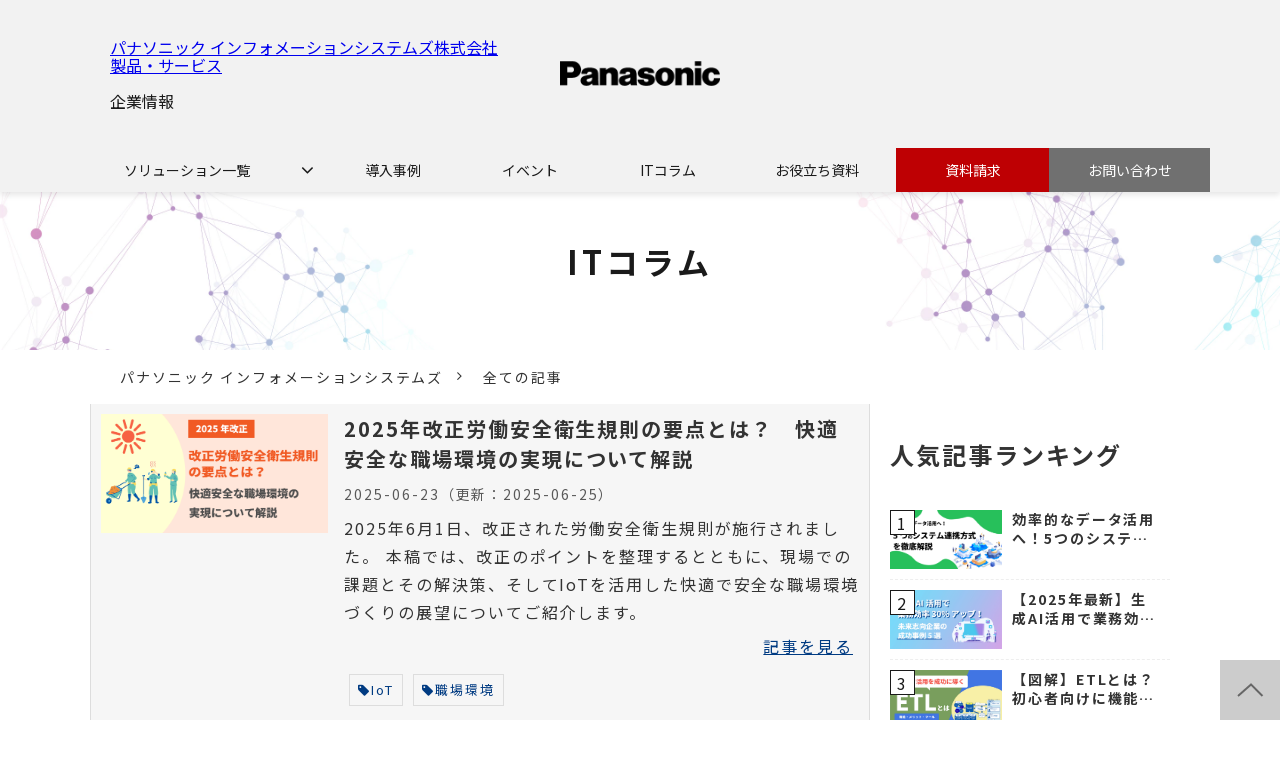

--- FILE ---
content_type: text/html; charset=utf-8
request_url: https://service.is-c.jpn.panasonic.com/column/pages/2
body_size: 26042
content:
<!DOCTYPE html><html lang="ja"><head><meta charSet="utf-8"/><meta name="viewport" content="width=device-width"/><meta property="og:locale" content="ja_JP"/><meta property="og:type" content="article"/><meta property="og:title" content="ITコラム｜パナソニック インフォメーションシステムズ"/><meta property="og:description" content="数多くの企業のシステムをご支援してきたパナソニックISのITノウハウを、記事にまとめました。"/><meta property="og:site_name" content="パナソニック インフォメーションシステムズ株式会社"/><meta property="twitter:card" content="summary_large_image"/><meta property="twitter:title" content="ITコラム｜パナソニック インフォメーションシステムズ"/><meta property="twitter:description" content="数多くの企業のシステムをご支援してきたパナソニックISのITノウハウを、記事にまとめました。"/><meta property="og:image" content="https://ferret-one.akamaized.net/images/644107ed76bfde004ab5e61e/large.png?utime=1681983469"/><meta property="twitter:image" content="https://ferret-one.akamaized.net/images/644107ed76bfde004ab5e61e/large.png?utime=1681983469"/><title>ITコラム｜パナソニックインフォメーションシステムズ株式会社: パナソニック インフォメーションシステムズ株式会社</title><meta name="description" content="数多くの企業のシステムをご支援してきたパナソニックISのITノウハウを、記事にまとめました。"/><link rel="canonical" href="https://service.is-c.jpn.panasonic.com/column/pages/2"/><meta property="og:url" content="https://service.is-c.jpn.panasonic.com/column/pages/2"/><link rel="shortcut icon" type="image/x-icon" href="https://ferret-one.akamaized.net/images/63f2f2bab74fb52e62e349e5/original.png?utime=1676866234"/><link href="https://ferret-one.akamaized.net/cms/website/build_20251223154906/css/theme/cms/navi/style.css" rel="stylesheet"/><link href="https://ferret-one.akamaized.net/cms/website/build_20251223154906/css/theme/cms/fo-base.css" rel="stylesheet"/><link href="https://ferret-one.akamaized.net/cms/website/build_20251223154906/css/font-awesome.min.css" rel="stylesheet"/><style class="colors-class-list">.color-1a1a1a { color: #1a1a1a }</style><link rel="preconnect" href="https://fonts.googleapis.com"/><link rel="preconnect" href="https://fonts.gstatic.com" crossorigin=""/><link rel="stylesheet" data-href="https://fonts.googleapis.com/css2?family=Noto+Sans+JP:wght@400;700&amp;display=swap" data-optimized-fonts="true"/><link href="/__/api/website/sites/c22111138282/base_designs/63f31534bc78e60032f1906c/style" rel="stylesheet"/><link href="https://ferret-one.akamaized.net/cms/website/build_20251223154906/css/global.css" rel="stylesheet"/><link href="/__/custom_css/sites/c22111138282?utime=1768554459546" rel="stylesheet"/><link href="/__/custom_css/pages/63c9d9fc80596c00014e182c?utime=1768554459546" rel="stylesheet"/><link href="/__/custom_css/ctactions/63c9da0580596c00014e18cd?utime=1768554459546" rel="stylesheet"/><link href="/__/custom_css/ctactions/63ce4d181982e31224a06d37?utime=1768554459546" rel="stylesheet"/><meta name="next-head-count" content="30"/><script data-nscript="beforeInteractive">
            window.dataLayer = window.dataLayer || [];
            function gtag(){dataLayer.push(arguments);}
            gtag('js', new Date());

            gtag('config', 'G-600KSLNB4Q');
          </script><script data-nscript="beforeInteractive">(function(w,d,s,l,i){w[l]=w[l]||[];w[l].push({'gtm.start':
    new Date().getTime(),event:'gtm.js'});var f=d.getElementsByTagName(s)[0],
    j=d.createElement(s),dl=l!='dataLayer'?'&l='+l:'';j.async=true;j.src=
    '//www.googletagmanager.com/gtm.js?id='+i+dl;f.parentNode.insertBefore(j,f);
    })(window,document,'script','dataLayer','GTM-5J7F59N');</script><link rel="preload" href="https://ferret-one.akamaized.net/cms/website/build_20251223154906/_next/static/css/3a2542541ae0a365.css" as="style"/><link rel="stylesheet" href="https://ferret-one.akamaized.net/cms/website/build_20251223154906/_next/static/css/3a2542541ae0a365.css" data-n-p=""/><link rel="preload" href="https://ferret-one.akamaized.net/cms/website/build_20251223154906/_next/static/css/86b167a98608df1a.css" as="style"/><link rel="stylesheet" href="https://ferret-one.akamaized.net/cms/website/build_20251223154906/_next/static/css/86b167a98608df1a.css" data-n-p=""/><noscript data-n-css=""></noscript><script defer="" nomodule="" src="https://ferret-one.akamaized.net/cms/website/build_20251223154906/_next/static/chunks/polyfills-c67a75d1b6f99dc8.js"></script><script src="https://ferret-one.akamaized.net/cms/website/build_20251223154906/javascripts/jquery-1.12.4.js" defer="" data-nscript="beforeInteractive"></script><script src="https://www.googletagmanager.com/gtag/js?id=G-600KSLNB4Q" async="" defer="" data-nscript="beforeInteractive"></script><script src="https://ferret-one.akamaized.net/cms/website/build_20251223154906/_next/static/chunks/webpack-a738e8c1c930f04e.js" defer=""></script><script src="https://ferret-one.akamaized.net/cms/website/build_20251223154906/_next/static/chunks/framework-79bce4a3a540b080.js" defer=""></script><script src="https://ferret-one.akamaized.net/cms/website/build_20251223154906/_next/static/chunks/main-f7336f9dc76502ff.js" defer=""></script><script src="https://ferret-one.akamaized.net/cms/website/build_20251223154906/_next/static/chunks/pages/_app-1c1efe28789e670d.js" defer=""></script><script src="https://ferret-one.akamaized.net/cms/website/build_20251223154906/_next/static/chunks/fec483df-e0f7afedb46a82ad.js" defer=""></script><script src="https://ferret-one.akamaized.net/cms/website/build_20251223154906/_next/static/chunks/1064-924f96e470c13a47.js" defer=""></script><script src="https://ferret-one.akamaized.net/cms/website/build_20251223154906/_next/static/chunks/1601-384935cec67d4297.js" defer=""></script><script src="https://ferret-one.akamaized.net/cms/website/build_20251223154906/_next/static/chunks/9257-a8076b1d1a5615f0.js" defer=""></script><script src="https://ferret-one.akamaized.net/cms/website/build_20251223154906/_next/static/chunks/131-01563986ccbef7bf.js" defer=""></script><script src="https://ferret-one.akamaized.net/cms/website/build_20251223154906/_next/static/chunks/6851-c311f6e494cfc678.js" defer=""></script><script src="https://ferret-one.akamaized.net/cms/website/build_20251223154906/_next/static/chunks/6915-fdceaa29a1ffee57.js" defer=""></script><script src="https://ferret-one.akamaized.net/cms/website/build_20251223154906/_next/static/chunks/7224-5cc81e69d876ceba.js" defer=""></script><script src="https://ferret-one.akamaized.net/cms/website/build_20251223154906/_next/static/chunks/7938-9b2941f070878cc5.js" defer=""></script><script src="https://ferret-one.akamaized.net/cms/website/build_20251223154906/_next/static/chunks/pages/website/%5BsiteName%5D/blog-6caa57cefe396565.js" defer=""></script><script src="https://ferret-one.akamaized.net/cms/website/build_20251223154906/_next/static/kz13Hgu_ifot1hNRU-nbp/_buildManifest.js" defer=""></script><script src="https://ferret-one.akamaized.net/cms/website/build_20251223154906/_next/static/kz13Hgu_ifot1hNRU-nbp/_ssgManifest.js" defer=""></script><link rel="stylesheet" href="https://fonts.googleapis.com/css2?family=Noto+Sans+JP:wght@400;700&display=swap"/></head><body id="page-custom-css-id"><div id="__next" data-reactroot=""><noscript><iframe title="gtm" src="https://www.googletagmanager.com/ns.html?id=GTM-5J7F59N" height="0" width="0" style="display:none;visibility:hidden"></iframe></noscript><div id="page-show" page_title="blog_template" form_page="false"></div><div id="page-analyse" data-id="63c9d9fc80596c00014e182c" style="display:none"></div><div class="clearfix theme-fo-base v2-0 no-navi" id="fo-base"><div class="main-visual sub-page-custom" style="background-image:url(https://ferret-one.akamaized.net/images/63c9d9f180596c00014e0518/original.png?utime=1675213824);background-size:cover;background-position:center"><div class="overlay" style="opacity:0"></div><div class="clearfix main-visual-content"><div class="row row-1"><div class="col col-1"><div id="63c9d9fc80596c00014e182c-6ef3231dcaf7b673eb811526" class="component component-1 hd_custom rich-heading heading"><h1>ITコラム<br /></h1></div></div></div></div></div><div class="breadcrumbs"><ul class="clearfix"><li><a href="/index">パナソニック インフォメーションシステムズ</a></li><li><span>全ての記事</span></li></ul></div><div class="wrapper clearfix side-right page-63c9d9fc80596c00014e182c"><div class="contents blog-contents"><section class="content-element content-1 navi_custom_sec js-navi_custom_sec fixed"><div class="inner"><div class="row row-1"><div class="col col-1"><div class="cta-63ce4d181982e31224a06d37" id="cta-63ce4d181982e31224a06d37"><div class="component component-1 cta id-44b85e8d251fa873024782bf"><div class="cta-row cta-row-0 navigation-cont_custom"><div class="cta-column cta-column-0 logo_col" style="width:45%"><div class="component cta-component-0 image cta-image resizeable-comp align-center" style="text-align:center"><a href="/index" target="_self"><img loading="lazy" id="" src="https://ferret-one.akamaized.net/images/63c9e3ce7d11bf22d206f7df/original.png?utime=1680165347" alt="logo" class="" style="width:auto;border-radius:0;max-width:100%" height="112" width="366" role="presentation"/></a></div></div><div class="cta-column cta-column-1 btn_col" style="width:45%"><div class="component cta-component-0 hd_desc01_text richtext cta-richtext"><p><a href="//service.is-c.jpn.panasonic.com/index" target="_self">パナソニック インフォメーションシステムズ株式会社<br>
製品・サービス</a></p>
</div><div class="component cta-component-1 hd_desc02_text pcOnly richtext cta-richtext"><p><a href="https://panasonic.co.jp/is-c/" rel="noopener" target="_blank">企業情報</a></p>
</div></div></div><div class="cta-row cta-row-1 menu-trigger_row"><div class="cta-column cta-column-0"><div class="component cta-component-0 menu-trigger_btn text text-align-undefined cta-text" style="overflow-wrap:break-word">ハンバーガー</div></div></div><div class="cta-row cta-row-2 main-menu_custom"><div class="cta-column cta-column-0"><div class="component cta-component-0 menu_lists richtext cta-richtext"><ul>
	<li><a href="//service.is-c.jpn.panasonic.com/service" target="_self">ソリューション一覧</a>
	<ul>
		<li><a href="//service.is-c.jpn.panasonic.com/salesforce" target="_self">顧客接点強化 Salesforce</a></li>
		<li><a data-hu-actiontype="click" data-hu-event="擬似ナビ " data-hu-label="" data-lp-cta="true" href="//service.is-c.jpn.panasonic.com/asteriawarp" target="_self">データ連携ツール ASTERIA Warp</a></li>
		<li><a href="//service.is-c.jpn.panasonic.com/biz-integral" target="_self">ERPパッケージ Biz∫</a></li>
		<li><a href="//service.is-c.jpn.panasonic.com/neuron" target="_self">エンタープライズサーチ Neuron ES</a></li>
		<li><a href="//service.is-c.jpn.panasonic.com/da-iot" target="_self">データ活用ソリューション </a></li>
		<li><a href="//service.is-c.jpn.panasonic.com/cumulocity" target="_self">IoTプラットフォーム Cumulocity</a></li>
		<li><a href="//service.is-c.jpn.panasonic.com/techtouch" target="_self">デジタルアダプション テックタッチ</a></li>
		<li><a href="//service.is-c.jpn.panasonic.com/robooperator" target="_self">RPA ロボオペレータ</a></li>
		<li><a href="//service.is-c.jpn.panasonic.com/education" target="_self">教育ICTソリューション</a></li>
		<li><a href="//service.is-c.jpn.panasonic.com/service" target="_self">その他ソリューション</a>
		<ul>
		</ul>
		</li>
	</ul>
	</li>
	<li><a data-hu-actiontype="" data-hu-event="" data-hu-label="" data-lp-cta="false" href="//service.is-c.jpn.panasonic.com/case" target="_self">導入事例</a></li>
	<li><a data-hu-actiontype="" data-hu-event="" data-hu-label="" data-lp-cta="false" href="//service.is-c.jpn.panasonic.com/event" target="_self">イベント</a></li>
	<li><a data-hu-actiontype="click" data-hu-event="擬似ナビ（全体）" data-hu-label="" data-lp-cta="true" href="//service.is-c.jpn.panasonic.com/column" target="_self">ITコラム</a></li>
	<li><a data-hu-actiontype="" data-hu-event="" data-hu-label="" data-lp-cta="false" href="//service.is-c.jpn.panasonic.com/whitepaper" target="_self">お役立ち資料</a></li>
	<li><a data-hu-actiontype="click" data-hu-event="擬似ナビ（民間ひな形）" data-hu-label="" data-lp-cta="true" href="//service.is-c.jpn.panasonic.com/download" target="_self">資料請求</a></li>
	<li><a data-hu-actiontype="click" data-hu-event="お問い合わせ" data-hu-label="擬似ナビ" data-lp-cta="true" href="//service.is-c.jpn.panasonic.com/contact" target="_self">お問い合わせ</a></li>
</ul>
</div></div></div></div></div></div></div></div></section><section class="content-element content-2 blog_sec"><div class="inner"><div class="row row-1"><div class="col col-1"><div class="component blog_articles entry-list"><article itemscope="" itemType="https://schema.org/Article"><div class="catch"><a href="/column/safety-workplace"><img loading="lazy" id="" src="https://ferret-one.akamaized.net/images/6853c9c45e100e02656f1f38/original.gif?utime=1750815211" alt="" class="" height="630" width="1200" role="presentation"/></a></div><div class="infomation"><h2 itemProp="headline"><a href="/column/safety-workplace">2025年改正労働安全衛生規則の要点とは？　快適安全な職場環境の実現について解説</a></h2><span class="published_at"><time dateTime="2025-06-23T01:00:00.000Z" itemProp="datePublished">2025-06-23</time><time dateTime="2025-06-25T01:29:47.437Z" itemProp="dateModified">（更新：<!-- -->2025-06-25<!-- -->）</time></span><p>2025年6月1日、改正された労働安全衛生規則が施行されました。

本稿では、改正のポイントを整理するとともに、現場での課題とその解決策、そしてIoTを活用した快適で安全な職場環境づくりの展望についてご紹介します。</p><a href="/column/safety-workplace" class="view-article">記事を見る</a><div class="tags"><a href="/__/tags/IoT" class="tag"><i class="fa fa-tag"></i>IoT</a><a href="/__/tags/%E8%81%B7%E5%A0%B4%E7%92%B0%E5%A2%83" class="tag"><i class="fa fa-tag"></i>職場環境</a></div></div></article><hr/><article itemscope="" itemType="https://schema.org/Article"><div class="catch"><a href="/column/generative_ai"><img loading="lazy" id="" src="https://ferret-one.akamaized.net/images/6847d6a50deeae08e7a4eaca/large.png?utime=1749538469" alt="" class="" height="631" width="1201" role="presentation"/></a></div><div class="infomation"><h2 itemProp="headline"><a href="/column/generative_ai">【2025年最新】生成AI活用で業務効率30%アップ！未来志向企業の成功事例5選</a></h2><span class="published_at"><time dateTime="2025-06-23T00:55:26.230Z" itemProp="datePublished">2025-06-23</time><time dateTime="2025-10-06T09:28:31.123Z" itemProp="dateModified">（更新：<!-- -->2025-10-06<!-- -->）</time></span><p>業務効率化を加速させる生成AIの最新導入事例5選を掲載！製造業やIT企業など、著名企業が実践する生成AI戦略を具体的に解説。社内コミュニケーション、製造プロセス、顧客対応など、AI導入による驚きの成果とは？ 具体的な事例とともに分かりやすくお伝えします。</p><a href="/column/generative_ai" class="view-article">記事を見る</a><div class="tags"><a href="/__/tags/%E3%82%A8%E3%83%B3%E3%82%BF%E3%83%BC%E3%83%97%E3%83%A9%E3%82%A4%E3%82%BA%E3%82%B5%E3%83%BC%E3%83%81" class="tag"><i class="fa fa-tag"></i>エンタープライズサーチ</a><a href="/__/tags/%E7%94%9F%E6%88%90AI" class="tag"><i class="fa fa-tag"></i>生成AI</a></div></div></article><hr/><article itemscope="" itemType="https://schema.org/Article"><div class="catch"><a href="/column/what-is-full-text-search"><img loading="lazy" id="" src="https://ferret-one.akamaized.net/images/67514643ac955904e2405415/large.png?utime=1733379651" alt="" class="" height="631" width="1201" role="presentation"/></a></div><div class="infomation"><h2 itemProp="headline"><a href="/column/what-is-full-text-search">全文検索とは？種類や仕組み、活用事例まで徹底解説</a></h2><span class="published_at"><time dateTime="2024-12-10T00:18:07.762Z" itemProp="datePublished">2024-12-10</time><time dateTime="2025-09-11T09:49:34.605Z" itemProp="dateModified">（更新：<!-- -->2025-09-11<!-- -->）</time></span><p>「全文検索」という言葉を知っていますか？インターネットで情報を探す際、あるいは会社のデータベースから必要なデータを探す際に、実は「全文検索」は欠かせない技術となっています。この記事では、全文検索の基礎から、その種類、仕組み、そして具体的な活用事例まで、わかりやすく解説していきます。</p><a href="/column/what-is-full-text-search" class="view-article">記事を見る</a><div class="tags"><a href="/__/tags/%E3%82%A8%E3%83%B3%E3%82%BF%E3%83%BC%E3%83%97%E3%83%A9%E3%82%A4%E3%82%BA%E3%82%B5%E3%83%BC%E3%83%81" class="tag"><i class="fa fa-tag"></i>エンタープライズサーチ</a></div></div></article><hr/><article itemscope="" itemType="https://schema.org/Article"><div class="catch"><a href="/column/about-punchout"><img loading="lazy" id="" src="https://ferret-one.akamaized.net/images/6715f69f110f3302a402257d/large.png?utime=1731670334" alt="" class="" height="632" width="1202" role="presentation"/></a></div><div class="infomation"><h2 itemProp="headline"><a href="/column/about-punchout">購買業務をスムーズに！パンチアウト連携のメリットと導入ポイント</a></h2><span class="published_at"><time dateTime="2024-10-25T02:00:50.000Z" itemProp="datePublished">2024-10-25</time><time dateTime="2025-05-13T05:33:21.105Z" itemProp="dateModified">（更新：<!-- -->2025-05-13<!-- -->）</time></span><p>パンチアウト連携は、購買管理システムと外部カタログを連携させることで購買業務を効率化する仕組みです。この記事ではパンチアウト連携の仕組みやバイヤー・サプライヤー双方の導入メリット、またパンチアウト連携構築におけるポイントを解説しています。</p><a href="/column/about-punchout" class="view-article">記事を見る</a><div class="tags"><a href="/__/tags/ASTERIA%20Warp" class="tag"><i class="fa fa-tag"></i>ASTERIA Warp</a><a href="/__/tags/%E3%82%B7%E3%82%B9%E3%83%86%E3%83%A0%E9%80%A3%E6%90%BA" class="tag"><i class="fa fa-tag"></i>システム連携</a></div></div></article><hr/><article itemscope="" itemType="https://schema.org/Article"><div class="catch"><a href="/column/workflow-system-for-requests-for-decision"><img loading="lazy" id="" src="https://ferret-one.akamaized.net/images/6616a6748204531270d9ed77/large.jpeg?utime=1712760436" alt="" class="" height="630" width="1200" role="presentation"/></a></div><div class="infomation"><h2 itemProp="headline"><a href="/column/workflow-system-for-requests-for-decision">稟議におけるワークフローとは？課題はワークフローシステムで解決しよう</a></h2><span class="published_at"><time dateTime="2024-07-08T01:12:07.691Z" itemProp="datePublished">2024-07-08</time><time dateTime="2024-10-02T04:59:50.637Z" itemProp="dateModified">（更新：<!-- -->2024-10-02<!-- -->）</time></span><p>稟議におけるワークフローとは、稟議業務で定められた一連の流れを指します。ルートが煩雑化しがちな稟議だからこそ、申請から決裁までのプロセスを一元的に管理することが重要です。本記事では、稟議におけるワークフローの意義やメリットを解説します。</p><a href="/column/workflow-system-for-requests-for-decision" class="view-article">記事を見る</a><div class="tags"></div></div></article><hr/><article itemscope="" itemType="https://schema.org/Article"><div class="catch"><a href="/column/workflow-system-in-the-diligence-and-indolence-management"><img loading="lazy" id="" src="https://ferret-one.akamaized.net/images/6616a675cafbfa0d2267a371/large.jpeg?utime=1712760437" alt="" class="" height="630" width="1200" role="presentation"/></a></div><div class="infomation"><h2 itemProp="headline"><a href="/column/workflow-system-in-the-diligence-and-indolence-management">勤怠管理システムのワークフロー機能を活用しよう！業務におけるメリットとは</a></h2><span class="published_at"><time dateTime="2024-07-08T01:10:25.126Z" itemProp="datePublished">2024-07-08</time><time dateTime="2024-10-02T05:54:36.737Z" itemProp="dateModified">（更新：<!-- -->2024-10-02<!-- -->）</time></span><p>さまざまなプロセスを経由する勤怠管理では、申請から承認までの流れが煩雑化しがちです。そのため、ワークフローの管理手法をよく理解したうえで適切な承認プロセスを設計することが重要です。本記事では、勤怠管理におけるワークフローの概要や導入メリットを解説します。</p><a href="/column/workflow-system-in-the-diligence-and-indolence-management" class="view-article">記事を見る</a><div class="tags"></div></div></article><hr/><article itemscope="" itemType="https://schema.org/Article"><div class="catch"><a href="/column/workflow-system-for-expense-adjustments"><img loading="lazy" id="" src="https://ferret-one.akamaized.net/images/6616a673239d630edf1459fd/large.jpeg?utime=1712760435" alt="" class="" height="630" width="1200" role="presentation"/></a></div><div class="infomation"><h2 itemProp="headline"><a href="/column/workflow-system-for-expense-adjustments">経費精算向けのワークフローシステムで業務を効率化しよう！導入におけるポイントをご紹介</a></h2><span class="published_at"><time dateTime="2024-07-08T01:09:38.434Z" itemProp="datePublished">2024-07-08</time><time dateTime="2024-10-02T04:58:57.929Z" itemProp="dateModified">（更新：<!-- -->2024-10-02<!-- -->）</time></span><p>多様なプロセスを経由する経費精算の領域では、適切なワークフローの構築が業務効率化に大きく寄与します。本記事では、経費精算におけるワークフローの考え方や導入時の注意点、適切なシステムの選び方を詳しく解説します。</p><a href="/column/workflow-system-for-expense-adjustments" class="view-article">記事を見る</a><div class="tags"></div></div></article><hr/><article itemscope="" itemType="https://schema.org/Article"><div class="catch"><a href="/column/management-by-the-workflow"><img loading="lazy" id="" src="https://ferret-one.akamaized.net/images/6616a6718204531270d9ed75/large.jpeg?utime=1712760433" alt="" class="" height="630" width="1200" role="presentation"/></a></div><div class="infomation"><h2 itemProp="headline"><a href="/column/management-by-the-workflow">ワークフロー管理が重要な理由とは？管理に適した業務についてもご紹介</a></h2><span class="published_at"><time dateTime="2024-07-08T01:09:02.731Z" itemProp="datePublished">2024-07-08</time><time dateTime="2024-10-02T04:58:26.919Z" itemProp="dateModified">（更新：<!-- -->2024-10-02<!-- -->）</time></span><p>ワークフロー管理とは、社内業務の定型的な流れを一元管理する手法です。適切なワークフロー管理を意識すれば、申請から承認に至るまでの各業務を滞りなく進められます。本記事では、ワークフロー管理の重要性やメリット、活用シーンを詳しく解説します。</p><a href="/column/management-by-the-workflow" class="view-article">記事を見る</a><div class="tags"></div></div></article><hr/><article itemscope="" itemType="https://schema.org/Article"><div class="catch"><a href="/column/what-is-workflow"><img loading="lazy" id="" src="https://ferret-one.akamaized.net/images/6616a677239d630edf1459ff/large.jpeg?utime=1712760439" alt="" class="" height="630" width="1200" role="presentation"/></a></div><div class="infomation"><h2 itemProp="headline"><a href="/column/what-is-workflow">ワークフローとは？ワークフローシステムの活用について解説</a></h2><span class="published_at"><time dateTime="2024-07-08T01:07:59.332Z" itemProp="datePublished">2024-07-08</time><time dateTime="2025-10-23T07:55:16.083Z" itemProp="dateModified">（更新：<!-- -->2025-10-23<!-- -->）</time></span><p>ワークフローとは、組織内での申請・承認の流れを可視化し、一元管理するための手法や考え方を指します。承認プロセスが煩雑化すると組織内の業務効率化を阻害する可能性があるため、本記事の内容を参考にワークフロー管理の重要性をしっかりと理解しましょう。</p><a href="/column/what-is-workflow" class="view-article">記事を見る</a><div class="tags"></div></div></article><hr/><article itemscope="" itemType="https://schema.org/Article"><div class="catch"><a href="/column/erp-package"><img loading="lazy" id="" src="https://ferret-one.akamaized.net/images/6879bbd736c9f722e0044773/large.png?utime=1752808407" alt="" class="" height="631" width="1201" role="presentation"/></a></div><div class="infomation"><h2 itemProp="headline"><a href="/column/erp-package">ERPパッケージとは？種類や選ぶ際のポイントを解説</a></h2><span class="published_at"><time dateTime="2024-07-01T01:12:55.107Z" itemProp="datePublished">2024-07-01</time><time dateTime="2025-11-19T09:06:26.689Z" itemProp="dateModified">（更新：<!-- -->2025-11-19<!-- -->）</time></span><p>ERPパッケージとは、特定の機能が標準搭載されているパッケージ化されたERP製品のことです。本記事では、ERPパッケージの概要や導入するメリットなどを詳しく解説します。自社に合ったERPパッケージを選ぶポイントも紹介しますので、ぜひ参考にしてください。</p><a href="/column/erp-package" class="view-article">記事を見る</a><div class="tags"></div></div></article><hr/><div class="row"><div class="col-md-12"><div class="text-center"><nav><ul class="pagination"><li class="first"><a href="/column">&lt;&lt;</a></li><li class="prev"><a href="/column">&lt;</a></li><li class="page"><a href="/column">1</a></li><li class="page active"><a>2</a></li><li class="page"><a href="/column/pages/3">3</a></li><li class="page"><a href="/column/pages/4">4</a></li><li class="page"><a href="/column/pages/5">5</a></li><li><a>…</a></li><li class="next_page"><a href="/column/pages/3">&gt;</a></li><li class="last"><a href="/column/pages/6">&gt;&gt;</a></li></ul></nav></div></div></div></div></div></div></div></section><section class="content-element content-4 cta_sec cta2column_sec" style="background-color:#cccccc;background-size:cover;background-position:center"><div class="inner"><div class="row row-1"><div class="col col-1"><div class="cta-63c9da0580596c00014e18cd" id="cta-63c9da0580596c00014e18cd"><div class="component component-1 cta id-e7f25796254798b5012df97b"><div class="cta-row cta-row-0"><div class="cta-column cta-column-0" style="width:95%"><div class="component cta-component-0 en_text text text-align-center cta-text" style="overflow-wrap:break-word">CONTACT</div><div id="63c9d9fc80596c00014e182c-5f60c6b6859d66ac5a4257c5" class="component cta-component-1 hd_custom01 rich-heading heading cta-heading rich-heading-align-center"><h2>ITソリューションでお悩みの<br />企業ご担当者の方は、お気軽にご相談ください。</h2></div></div></div><div class="cta-row cta-row-1 btn_row"><div class="cta-column cta-column-0" style="width:45%"><div class="component cta-component-0 text text-align-center cta-text" style="overflow-wrap:break-word"><span class="color-1a1a1a">ご不明な点はお気軽に<br />お問い合わせください</span></div><div class="component cta-component-1 btn_custom01 button cta-button"><div class="button-cont center"><a href="/contact" target="_self" data-lp-cta="true" data-hu-event="お問い合わせ" data-hu-actiontype="click" data-hu-label="CTA" class="center size-l orange" style="font-weight:bold">お問い合わせ</a></div></div></div><div class="cta-column cta-column-1" style="width:45%"><div class="component cta-component-0 text text-align-center cta-text" style="overflow-wrap:break-word"><span class="color-1a1a1a">お役立ち資料は<br />こちらから</span></div><div class="component cta-component-1 btn_custom02 button cta-button"><div class="button-cont center"><a href="/whitepaper" target="_self" class="center size-l orange" style="font-weight:bold">資料ダウンロード</a></div></div></div></div></div></div></div></div></div></section></div><div class="side right side_sec"><div class="inner"><div id="63c9d9fc80596c00014e182c-6cf9470560005f8037136171" class="component component-1 side_hd_custom rich-heading heading"><h2>人気記事ランキング</h2></div><div class="component component-2 ranking_custom blog-ranking entry-list blog-ranking-left"><div></div><div class="article-per-page"></div></div><div class="component component-4 category_custom category-align-left category"></div><div id="63c9d9fc80596c00014e182c-7ee73aea0a9c878955612d8d" class="component component-5 side_hd_custom rich-heading heading"><h2>タグ一覧</h2></div><div class="component component-6 tag_list list horizontal none"><ul style="overflow-wrap:break-word"><li><a href="/__/tags/eai" target="_self">eai</a></li><li><a href="/__/tags/Salesforce" target="_self">Salesforce</a></li><li><a href="/__/tags/api" target="_self">api</a></li><li><a href="/__/tags/etl" target="_self">etl</a></li><li><a href="/__/tags/%E3%83%87%E3%83%BC%E3%82%BF%E9%80%A3%E6%90%BA" target="_self">データ連携</a></li></ul></div><div class="component component-7 social-button"><ul style="text-align:left"><li style="display:inline-block;vertical-align:top;line-height:0;padding:10px 20px" class="styles_twitter-button__9jALA"><a class="twitter-share-button" href="https://twitter.com/share" data-lang="ja" data-count="horizontal" data-url="">ツイート</a></li><li style="display:inline-block;vertical-align:top;line-height:0;padding:10px 20px"><div class="line-it-button" data-lang="ja" data-type="share-a" data-ver="3" data-url="" style="display:none"></div></li></ul></div></div></div></div><div class="foot ft_custom01"><div class="foot-cont"><div class="row row-1 js_script_row"><div class="col col-1"><div class="component component-1 script"><div style="text-align:left"><script>   'use strict';   document.addEventListener('DOMContentLoaded', function () {     /* スクロールするロゴ画像を取得 */     const loopImgArray = document.querySelectorAll('.img_row .col .image img');     setTimeout(() => {       for (let i = 0; i < loopImgArray.length; i++) {         loopImgArray[i].removeAttribute('loading');       }     }, 500);   }); </script></div></div></div></div><div class="row row-2 js_script_row"><div class="col col-1"><div class="component component-1 script"><div style="text-align:left"><script   src="https://code.jquery.com/jquery-3.6.0.min.js"   integrity="sha256-/xUj+3OJU5yExlq6GSYGSHk7tPXikynS7ogEvDej/m4="   crossorigin="anonymous" ></script> <script>   'use strict';   /*--- jQueryコンフリクト回避 ---*/   jQuery.noConflict();    /*--- この下にJavaScriptを記述していく---*/   /*--- 擬似ナビ ---*/   document.addEventListener('DOMContentLoaded', function(){   document.querySelectorAll('.js-navi_custom_sec')[0].style.display = 'block';       /*--- PC or SP　判定 ---*/     function windowPCorSP() {       if (window.matchMedia('(min-width: 770px)').matches) {         /* 画面幅が770px以上のときの処理(PC) */         return true;       } else {         /* 画面幅が769px以下のときの処理(SP) */         return false;       }     };      /*------------- 初期化 (変数定義やクラス付与) START -------------*/     /* メインメニュー（Gナビ） */     const mainMenu = document.querySelectorAll('.main-menu_custom .menu_lists')[0];      /* 1階層目 */     const level_01 = document.querySelectorAll('.js-navi_custom_sec .menu_lists > ul > li');     /* クラス付与 */     level_01.forEach((el) => {       el.classList.add('js-level-01');     });      /* 2階層目 */     const level_02 = document.querySelectorAll('.js-navi_custom_sec .menu_lists > ul > li > ul > li');     /* クラス付与 */     level_02.forEach((el) => {       el.classList.add('js-level-02');     });      /* 3階層目 */     const level_03 = document.querySelectorAll('.js-navi_custom_sec .menu_lists > ul > li > ul > li > ul > li');     /* クラス付与 */     level_03.forEach((el) => {       el.classList.add('js-level-03');     });      /* 1階層目トリガー */     for (let i = 0; i < level_01.length; i++) {       let target;       if (level_01[i].querySelectorAll('.js-level-02').length > 0) {         target = level_01[i];       };        /* クラス付与 */       if ( target !== undefined) {         target.classList.add('js-level-01-trigger');         target.classList.remove('js-level-01');         /* aタグの中にspanを追加 */         let icon_element = document.createElement('span');         icon_element.classList.add('toggle_icon');         target.querySelector('a').appendChild(icon_element);       }     };     const level_01_trigger = document.querySelectorAll('.js-level-01-trigger');      /* 2階層目 [ul] */     for (let i = 0; i < level_02.length; i++) {       const level_01_cont = level_02[i].parentNode;       /* クラス付与 */       level_01_cont.classList.add('js-level-01-cont');       level_01_cont.style.display = 'none';     };     const level_01_cont = document.querySelectorAll('.js-level-01-cont');      /* 2階層目トリガー */     for (let i = 0; i < level_02.length; i++) {       let target;       if (level_02[i].querySelectorAll('.js-level-03').length > 0) {         target = level_02[i];       };        /* クラス付与 */       if ( target !== undefined) {         target.classList.add('js-level-02-trigger');         target.classList.remove('js-level-02');         /* aタグの中にspanを追加 */         let icon_element = document.createElement('span');         icon_element.classList.add('toggle_icon');         target.querySelector('a').appendChild(icon_element);       }     };     const level_02_trigger = document.querySelectorAll('.js-level-02-trigger');      /* 3階層目 [ul] */     for (let i = 0; i < level_03.length; i++) {       const level_02_cont = level_03[i].parentNode;       /* クラス付与 */       level_02_cont.classList.add('js-level-02-cont');       level_02_cont.style.display = 'none';     };     const level_02_cont = document.querySelectorAll('.js-level-02-cont');      /*------------- 初期化 (変数定義やクラス付与) END -------------*/      /*------------- モジュール 関数定義 START -------------*/      /* モジュール (カプセル化) jQueryとかぶらないように */     const ferretModule = (() => {        return {         /* slideUp */         slideUp: (el, duration = 300) => {           el.style.height = el.offsetHeight + 'px';           el.offsetHeight;           el.style.transitionProperty = 'height, margin, padding';           el.style.transitionDuration = duration + 'ms';           el.style.transitionTimingFunction = 'ease';           el.style.overflow = 'hidden';           el.style.height = 0;           el.style.paddingTop = 0;           el.style.paddingBottom = 0;           el.style.marginTop = 0;           el.style.marginBottom = 0;           setTimeout(() => {             el.style.display = 'none';             el.style.removeProperty('height');             el.style.removeProperty('padding-top');             el.style.removeProperty('padding-bottom');             el.style.removeProperty('margin-top');             el.style.removeProperty('margin-bottom');             el.style.removeProperty('overflow');             el.style.removeProperty('transition-duration');             el.style.removeProperty('transition-property');             el.style.removeProperty('transition-timing-function');           }, duration);         },          /* slideDown */         slideDown: (el, duration = 300) => {           el.style.removeProperty('display');           let display = window.getComputedStyle(el).display;           if (display === 'none') {             display = 'block';           }           el.style.display = display;           let height = el.offsetHeight;           el.style.overflow = 'hidden';           el.style.height = 0;           el.style.paddingTop = 0;           el.style.paddingBottom = 0;           el.style.marginTop = 0;           el.style.marginBottom = 0;           el.offsetHeight;           el.style.transitionProperty = 'height, margin, padding';           el.style.transitionDuration = duration + 'ms';           el.style.transitionTimingFunction = 'ease';           el.style.height = height + 'px';           el.style.removeProperty('padding-top');           el.style.removeProperty('padding-bottom');           el.style.removeProperty('margin-top');           el.style.removeProperty('margin-bottom');           setTimeout(() => {             el.style.removeProperty('height');             el.style.removeProperty('overflow');             el.style.removeProperty('transition-duration');             el.style.removeProperty('transition-property');             el.style.removeProperty('transition-timing-function');           }, duration);         }       }     })();      /*------------- モジュール 関数定義 END -------------*/      /*------------- 擬似ヘッダーナビゲーション メンビジ上に配置 START -------------*/      const theme_fo_base = document.getElementsByClassName('theme-fo-base')[0];     const navi_custom_sec = document.getElementsByClassName('js-navi_custom_sec')[0];     const main_visual = document.getElementsByClassName('main-visual')[0];      theme_fo_base.parentNode.insertBefore(navi_custom_sec, theme_fo_base);      /* 疑似ナビがfixedのときpadding-topで余白をあける */     const headerFixed = () => {       if (navi_custom_sec.classList.contains('fixed')) {         theme_fo_base.style.paddingTop = `${navi_custom_sec.clientHeight}px`       };     };      /*------------- 擬似ヘッダーナビゲーション メンビジ上に配置 END -------------*/       /*------------- ドロップダウン ナビゲーション START -------------*/      const initializationLevel = () => {       for (let i = 0; i < level_01_cont.length; i++) {         level_01_cont[i].classList.remove('is-open');         level_01_cont[i].style.display = 'none';       }       for (let i = 0; i < level_02_cont.length; i++) {         level_02_cont[i].classList.remove('is-open');         level_02_cont[i].style.display = 'none';       }     };      const level02Open = (e) => {       let slideTarget = e.currentTarget.getElementsByClassName('js-level-01-cont')[0];       ferretModule.slideDown(slideTarget, 0);     };      const level02Close = (e) => {       let slideTarget = e.currentTarget.getElementsByClassName('js-level-01-cont')[0];       ferretModule.slideUp(slideTarget, 200);     };      const level03Open = (e) => {       let slideTarget = e.currentTarget.getElementsByClassName('js-level-02-cont')[0];       ferretModule.slideDown(slideTarget, 200);     };      const level03Close = (e) => {       let slideTarget = e.currentTarget.getElementsByClassName('js-level-02-cont')[0];       ferretModule.slideUp(slideTarget, 200);     };      const level02ToggleSp = (e) => {       e.preventDefault();       e.stopPropagation();       let clickTarget = e.currentTarget;       let trigger = clickTarget.closest('.js-level-01-trigger');       let targetList = trigger.querySelector('.js-level-01-cont');        if (targetList.style.display !== 'block') {         clickTarget.classList.add('is-open');         targetList.classList.add('is-open');         targetList.style.display = 'block';       } else {         clickTarget.classList.remove('is-open');         targetList.classList.remove('is-open');         targetList.style.display = 'none';       }     };      const level03ToggleSp = (e) => {       e.preventDefault();       e.stopPropagation();       let clickTarget = e.currentTarget;       let trigger = clickTarget.closest('.js-level-02-trigger');       let targetList = trigger.querySelector('.js-level-02-cont');        if (targetList.style.display !== 'block') {         clickTarget.classList.add('is-open');         targetList.classList.add('is-open');         targetList.style.display = 'block';       } else {         clickTarget.classList.remove('is-open');         targetList.classList.remove('is-open');         targetList.style.display = 'none';       }     };      const menuLevel23Open = () => {       if (windowPCorSP()) {         /*--- PCのときのイベント設定 ---*/          /* リサイズでレスポンシブ時 */         for (let i = 0; i < level_01_cont.length; i++) {           if (level_01_cont[i].classList.contains('is-open')) {             initializationLevel();           }         };         mainMenu.style.display = '';           if(menuTiggerBtn.classList.contains('active')) {           menuTiggerBtn.classList.remove('active');         };          for (let i = 0; i < level_01_trigger.length; i++) {           /* 2階層目OPEN ホバー ドロップダウン */           level_01_trigger[i].addEventListener('mouseenter', level02Open);            /* 2階層目OPEN ホバーアウト ドロップアップ */           level_01_trigger[i].addEventListener('mouseleave', level02Close);         };          /* 3階層目OPEN ホバー ドロップダウン */         for (let i = 0; i < level_02_trigger.length; i++) {           level_02_trigger[i].addEventListener('mouseenter', level03Open);            /* 3階層目OPEN ホバーアウト ドロップアップ */           level_02_trigger[i].addEventListener('mouseleave', level03Close);         };          for (let i = 0; i < level_02_trigger.length; i++) {           let toggle_icon = level_02_trigger[i].querySelector('.toggle_icon');           /* 2階層目OPEN クリックトグル */           toggle_icon.removeEventListener('click', level02ToggleSp);         };          for (let i = 0; i < level_02_trigger.length; i++) {           let toggle_icon = level_02_trigger[i].querySelector('.toggle_icon');           /* 2階層目OPEN クリックトグル */           toggle_icon.removeEventListener('click', level03ToggleSp);         };        } else {         /*--- SPのときのイベント設定 ---*/         menuTiggerBtn.style.display = '';          if (!menuTiggerBtn.classList.contains('active')) {           mainMenu.style.display = 'none';         };          for (let i = 0; i < level_01_trigger.length; i++) {           /* 2階層目OPEN ホバー ドロップダウン */           level_01_trigger[i].removeEventListener('mouseenter', level02Open);            /* 2階層目OPEN ホバーアウト ドロップアップ */           level_01_trigger[i].removeEventListener('mouseleave', level02Close);         };          for (let i = 0; i < level_02_trigger.length; i++) {           /* 3階層目OPEN ホバー ドロップダウン */           level_02_trigger[i].removeEventListener('mouseenter', level03Open);            /* 3階層目OPEN ホバーアウト ドロップアップ */           level_02_trigger[i].removeEventListener('mouseleave', level03Close);         };          for (let i = 0; i < level_01_trigger.length; i++) {           let toggle_icon = level_01_trigger[i].querySelector('.toggle_icon');           /* 2階層目OPEN クリックトグル */           toggle_icon.addEventListener('click', level02ToggleSp);         };          for (let i = 0; i < level_02_trigger.length; i++) {           let toggle_icon = level_02_trigger[i].querySelector('.toggle_icon');           /* 3階層目OPEN クリックトグル */           toggle_icon.addEventListener('click', level03ToggleSp);         };       };     };      /*------------- ドロップダウン ナビゲーション END -------------*/      /*------------- ハンバーガーメニュー START -------------*/     const menuTiggerBtn = document.querySelectorAll('.menu-trigger_row .menu-trigger_btn')[0];      menuTiggerBtn.innerHTML = ('\       <span class="modal_close_border"></span>\       <span class="modal_close_border"></span>\       <span class="modal_close_border"></span>\     ');      menuTiggerBtn.addEventListener('click', function() {       menuTiggerBtn.classList.toggle('active');       if (menuTiggerBtn.classList.contains('active')) {         mainMenu.style.display = '';       } else {         mainMenu.style.display = 'none';       }     });     /*------------- ハンバーガーメニュー END -------------*/      /*------------- PC or SPでGナビの表示非表示を切り替える START -------------*/     const mainMenuDisplay = () => {       if (windowPCorSP()) {         mainMenu.style.display = '';         menuTiggerBtn.classList.remove('active');         menuTiggerBtn.style.display = 'none';       } else {         mainMenu.style.display = 'none';         menuTiggerBtn.style.display = '';       }     };     /*------------- PC or SPでGナビの表示非表示を切り替える END -------------*/      /*--- ウィンドウのリサイズ完了後の処理 ---*/     const windowResize = () => {       let timer = 0;       let delay = 200;       window.addEventListener('resize', () => {         clearTimeout(timer);         timer = setTimeout(() => {           menuLevel23Open();           headerFixed();         }, delay);       }, false);     };      menuLevel23Open();     mainMenuDisplay();     windowResize();     headerFixed();    });     /*--- 内部リンクズレ対策 ---*/   jQuery(function () {     /* ページ外から内部リンク遷移のズレ対策 */     jQuery(window).on('load', function() {       const headerEl01 = jQuery('header');/* 通常ヘッダーを取得 */       const headerEl02 = jQuery('.js-navi_custom_sec');/* 擬似ヘッダーを取得 */       let urlHash = location.hash;       let position01 = jQuery(urlHash).offset().top;       const speed02 = 0;/* スクロールの速さ（スムーズスクロールにする場合、数値を入力） */        /* ページ外の内部リンク遷移かつ通常ヘッダーの場合 */       if (urlHash && headerEl01.length > 0) {         jQuery("html, body").scrollTop(0);         let headerHight01 = headerEl01.height(); /* 通常ヘッダーの高さを取得 */         const position02 = position01 - headerHight01;         setTimeout(() => {           jQuery("html, body").animate({             scrollTop: position02           }, speed02, "swing");         }, 1000);       /* ページ外の内部リンク遷移かつ擬似ヘッダーの場合 */       } else if (urlHash && headerEl02.length > 0) {         jQuery("html, body").scrollTop(0);         let headerHight02 = headerEl02.height(); /* 擬似ヘッダーの高さを取得 */         const position03 = position01 - headerHight02;         setTimeout(() => {           jQuery("html, body").animate({             scrollTop: position03           }, speed02, "swing");         }, 1000);       }     });      /* 内部リンクズレ対策 */     jQuery('a[href^="#"]').click(function(e) {       e.preventDefault();       const headerEl02 = jQuery('.js-navi_custom_sec');/* 擬似ヘッダーを取得 */       const headerHight = headerEl02.height(); /* 擬似ヘッダーの高さを取得 */       const href = jQuery(this).attr("href");/* <a>の中身を取得 */       const target = jQuery(href == "#" || href == "" ? 'html' : href);/* 内部リンクかつ空白でないかを取得 */       const defaultPosition = target.offset().top;/* デフォルトの位置を取得 */       const targetPosition = defaultPosition - headerHight;/* 擬似ヘッダーの高さを引いた分の位置を取得 */       const speed = 0;/* スクロールの速さ（スムーズスクロールにする場合、数値を入力） */        /* 固定ナビの場合の処理 */       if (headerEl02.css('position') === 'fixed') {         jQuery("html, body").animate({           scrollTop: targetPosition         }, speed, "swing");       } else {         /* 固定ナビでない場合の処理 */         jQuery("html, body").animate({           scrollTop: defaultPosition         }, speed, "swing");       }     });    }); </script></div></div></div></div><div class="row row-3 ftLink_row"><div class="col col-1" style="width:100%"><div class="component component-1 site_map_list list horizontal none"><ul style="overflow-wrap:break-word"><li><a href="/service" target="_self">ソリューション一覧</a></li><li><a href="/case" target="_self">導入事例</a></li><li><a href="/event" target="_self">イベント</a></li><li><a href="/whitepaper" target="_self">お役立ち資料</a></li></ul></div><div class="component component-2 site_map_list list horizontal none"><ul style="overflow-wrap:break-word"><li><a href="/column" target="_self">ITコラム</a></li><li><a href="/news" target="_self">お知らせ</a></li><li><a href="/download" target="_self">資料請求</a></li><li><a href="/contact" target="_self">お問い合わせ</a></li></ul></div><div class="component component-3 site_map_list list horizontal none"><ul style="overflow-wrap:break-word"><li><a href="/company" target="_self">会社概要</a></li><li><a href="https://panasonic.co.jp/is-c/company/public/" rel="noopener" target="_blank">電子公告・決算公告</a></li><li><a href="/privacy" target="_self">個人情報保護方針</a></li><li><a href="/sitemap" target="_self">サイトマップ</a></li><li><a href="/policy" target="_self">サイトのご利用にあたって</a></li></ul></div></div></div><div class="row row-4 page_top_row"><div class="col col-1"><div class="component component-1 image resizeable-comp align-right" style="text-align:right"><a href="#" target="_self"><img loading="lazy" id="" src="https://ferret-one.akamaized.net/images/63c9d9e080596c00014e04d8/original.png?utime=1674177150" alt="ページトップへ戻る" class="" style="width:auto;border-radius:0;max-width:100%" height="120" width="120" role="presentation"/></a></div></div></div></div><div class="foot-copyright"><p>© Panasonic Information Systems Co., Ltd.</p></div></div></div></div><script id="__NEXT_DATA__" type="application/json">{"props":{"pageProps":{"site":{"_id":"636dc4b468fd75447247d6df","name":"c22111138282","title":"パナソニック インフォメーションシステムズ株式会社","public_powered_link":false,"theme":{"_id":"58b4cf57256aa667ab000000","color":"FFFFFF","name":"fo-base","display_name":"ferretOneBase","image_content_type":"image/png","image_file_size":"613048","image_fingerprint":"","status":true,"updated_at":"2020-11-05T01:49:34.534Z","created_at":"2017-02-28T01:16:07.730Z","is_sub_theme":false,"is_admin_theme":false,"theme_type":"","site_type_id":"undefined","description":""},"cms_ver":"v2-0","semantic_html":true,"use_theme_navi_css":true,"js_script_enable":true,"google_tagmanager_id":"GTM-5J7F59N","show_top_breadcrumb":true,"favicon_id":"63f2f2bab74fb52e62e349e5","webclip_id":null,"public_with_test_mode":false,"access_tracking":true,"rss_feed":"","domain":"service.is-c.jpn.panasonic.com","google_webmaster_content":"eg4v_EYUyhFRgEscuxpij597i5Ct5Cg6-3SfbDTNdL4","ogp_image_id":"644107ed76bfde004ab5e61e","allow_sanitize":true,"cert":{"_id":"641a607f18e8e30a3512804f","status":"free_cert","use_sans":false,"current_domain":"service.is-c.jpn.panasonic.com","expires_at":"2026-03-23T15:00:00.000Z","updated_at":"2025-12-24T18:32:55.035Z"},"analytics4_measurement_id":"G-600KSLNB4Q","ad_storage":false,"analytics_storage":false},"page":{"_id":"63c9d9fc80596c00014e182c","name":"blog_template","base_design_id":"63f31534bc78e60032f1906c","sidebar_position":"side-right","path":"/17022","use_updated_at_list":true,"use_created_at_list":true},"layoutElements":{"header":{"_id":"60cc8a5fb7e62d56f6c887f2","bg_media_type":"image","bg_video_url":"","is_bg_video_mute_sound":true,"bg_video_fit_location":50,"bg_sp_image_position":"","bg_overlay_image_pattern":"bg_overlay_pattern_none","title_font_weight_bold":true,"title_color":"000000","sub_title_color":"000000","sass_str":".header, .main-visual {\n  /* sample */\n}\n","_type":"HeaderElement","attachment_id":null,"attachment_ids":[],"background_image_ids":[],"bg_color":"","bg_image_id":"63c9d9f180596c00014e0519","bg_position":"center","bg_repeat":"cover","bg_sp_image_id":null,"bg_sp_image_repeat":null,"bg_texture_overlay_opacity":0,"bg_video_fit":"iframe-wrapper","border_color":null,"border_style":null,"border_width":null,"created_at":"2016-01-25T07:23:59.115Z","is_bg_video_repeat":false,"klass":"sub-page-custom","margin_bottom":null,"margin_left":null,"margin_right":null,"margin_top":null,"min_height":null,"mobile_min_height":null,"no_bg_image":false,"old_style":false,"overlay_color":"","overlay_opacity":0,"show_header":null,"sub_title":null,"sub_title_font_size":"small","sub_title_font_weight_bold":false,"title":null,"title_font_size":"medium","updated_at":"2024-09-27T06:45:20.196Z","use_sp_image":false,"rows":[{"_id":"56a5cd8f69702d02200f0500","_type":"Row","sass_str":".row {\n  /* sample */\n}\n","background_src":null,"bg_color":null,"bg_image_id":null,"bg_position":null,"bg_repeat":null,"block_group":null,"border_color":null,"border_style":null,"border_width":null,"created_at":"2016-01-25T07:23:59.115Z","invisible":false,"klass":"","margin_bottom":null,"margin_left":null,"margin_right":null,"margin_top":null,"mobile_reverse_order":false,"no_bg_image":false,"updated_at":"2024-09-27T06:45:20.195Z","isShadowed":false,"lp_cta":false,"columns":[{"_id":"56a5cd8f69702d0220110500","sass_str":".col {\n  /* sample */\n}\n","_type":"Column","background_src":null,"bg_color":null,"bg_image_id":null,"bg_position":null,"bg_repeat":null,"border_color":null,"border_style":null,"border_width":null,"created_at":"2016-01-25T07:23:59.115Z","klass":null,"margin_bottom":null,"margin_left":null,"margin_right":null,"margin_top":null,"no_bg_image":false,"updated_at":"2024-09-27T06:45:20.195Z","width_percent":null,"isShadowed":false,"lp_cta":false,"components":[{"_id":"6ef3231dcaf7b673eb811526","price_plan":"プラン","sass_str":".component.rich-heading {\n  /* sample */\n}\n","_type":"RichHeadingComponent","align":"left","background_src":null,"bg_color":"","bg_image_id":null,"bg_position":"","bg_repeat":null,"border_color":"","border_style":null,"border_width":null,"class_color":"","class_name":null,"component_control":null,"content":"ITコラム\n","created_at":"2020-04-01T11:20:54.462Z","element_id":null,"invisible":false,"klass":"hd_custom","margin_bottom":null,"margin_left":null,"margin_right":null,"margin_top":null,"no_bg_image":false,"price_plan_color":null,"rich_heading_type":"h1","updated_at":"2020-04-01T11:20:54.462Z"}]}]}]},"rightSidebar":{"_id":"5f50499ac7eec64a3745898c","sass_str":".side {\n  /* sample */\n}\n","_type":"SidebarElement","bg_color":null,"bg_image_id":null,"bg_position":null,"border_color":null,"border_width":null,"created_at":"2020-09-01T09:27:29.865Z","klass":"side_sec","margin_bottom":null,"margin_left":null,"margin_right":null,"margin_top":null,"no_bg_image":false,"position":"right","updated_at":"2023-01-20T00:02:19.673Z","components":[{"_id":"6cf9470560005f8037136171","price_plan":"プラン","sass_str":".component.rich-heading {\n  /* sample */\n}\n","_type":"RichHeadingComponent","align":"left","background_src":null,"bg_color":"","bg_image_id":null,"bg_position":"","bg_repeat":null,"border_color":"","border_style":null,"border_width":null,"class_color":"","class_name":null,"component_control":null,"content":"人気記事ランキング","created_at":"2020-09-03T01:09:39.197Z","element_id":null,"invisible":false,"klass":"side_hd_custom","margin_bottom":null,"margin_left":null,"margin_right":null,"margin_top":null,"no_bg_image":false,"price_plan_color":null,"rich_heading_type":"h2","updated_at":"2020-09-03T01:09:39.197Z"},{"_id":"6595f2bbf5e92044ff8dc509","sass_str":".component.blog-ranking {\n  /* sample */\n}\n","display_items":["title","large_image"],"use_pagination":false,"per_page_changeable":false,"_type":"BlogRankingComponent","align":"left","background_src":null,"bg_color":null,"bg_image_id":null,"bg_position":null,"blog_ranking":null,"border_color":null,"border_width":null,"component_control":null,"content":null,"created_at":"2020-09-03T01:09:39.197Z","klass":"ranking_custom","margin_bottom":null,"margin_left":null,"margin_right":null,"margin_top":null,"no_bg_image":false,"per_page":"50","period":"monthly","show_low_level":false,"sort_by":"pv_desc","time_format":"hyphen","updated_at":"2020-09-03T01:09:39.197Z"},{"_id":"177f7caaeb9fd935502afc8f","price_plan":"プラン","sass_str":".component.rich-heading {\n  /* sample */\n}\n","_type":"RichHeadingComponent","align":"left","background_src":null,"bg_color":"","bg_image_id":null,"bg_position":"","bg_repeat":null,"border_color":"","border_style":null,"border_width":null,"class_color":"","class_name":null,"component_control":null,"content":"カテゴリ一覧","created_at":"2020-09-03T01:09:39.197Z","element_id":null,"invisible":true,"klass":"side_hd_custom","margin_bottom":null,"margin_left":null,"margin_right":null,"margin_top":null,"no_bg_image":false,"price_plan_color":null,"rich_heading_type":"h2","updated_at":"2020-09-03T01:09:39.197Z"},{"_id":"6301bebf856cb0d44df92d20","sass_str":".component.category {\n  /* sample */\n}\n","_type":"CategoryComponent","align":"left","background_src":null,"bg_color":null,"bg_image_id":null,"bg_position":null,"border_color":null,"border_width":null,"category_component":null,"component_control":null,"content":"カテゴリ","created_at":"2020-09-03T01:09:39.197Z","klass":"category_custom","margin_bottom":null,"margin_left":null,"margin_right":null,"margin_top":null,"no_bg_image":false,"updated_at":"2020-09-03T01:09:39.197Z"},{"_id":"7ee73aea0a9c878955612d8d","price_plan":"プラン","sass_str":".component.rich-heading {\n  /* sample */\n}\n","_type":"RichHeadingComponent","align":"left","background_src":null,"bg_color":"","bg_image_id":null,"bg_position":"","bg_repeat":null,"border_color":"","border_style":null,"border_width":null,"class_color":"","class_name":null,"component_control":null,"content":"タグ一覧","created_at":"2020-09-03T01:09:39.197Z","element_id":null,"invisible":false,"klass":"side_hd_custom","margin_bottom":null,"margin_left":null,"margin_right":null,"margin_top":null,"no_bg_image":false,"price_plan_color":null,"rich_heading_type":"h2","updated_at":"2020-09-03T01:09:39.197Z"},{"_id":"d6eac966f898a49f022fb2ab","sass_str":".component.list {\n  /* sample */\n}\n","show_arrangement":true,"_type":"ListComponent","arrangement":"horizontal","list_style_type":"none","klass":"tag_list","no_bg_image":false,"align":"left","links":[{"_id":"5f3b44f149ddac4dc3ca0a44","open_target":"_self","title":"eai","url":"/__/tags/eai","no_follow":false},{"_id":"337900738907943b8173911b","open_target":"_self","title":"Salesforce","url":"/__/tags/Salesforce","no_follow":false},{"_id":"1e01583298c8d51ffa08656a","open_target":"_self","title":"api","url":"/__/tags/api","no_follow":false},{"_id":"1609c4173e56e413abb462ca","open_target":"_self","title":"etl","url":"/__/tags/etl","no_follow":false},{"_id":"299443f639edc761dd81e135","open_target":"_self","title":"データ連携","url":"/__/tags/データ連携","no_follow":false}]},{"_id":"a5d7d876531f1bfb3b7a5e56","sass_str":".component.social-button {\n  /* sample */\n}\n","_type":"SocialButtonComponent","align":"left","background_src":null,"bg_color":"","bg_image_id":null,"bg_position":"","bg_repeat":null,"border_color":"","border_style":null,"border_width":null,"component_control":null,"content":null,"created_at":"2020-09-03T01:09:39.197Z","display_pop":"horizontal","display_sort":"horizontal","invisible":false,"klass":"","margin_bottom":null,"margin_left":null,"margin_right":null,"margin_top":null,"no_bg_image":false,"service_types":["facebook_like","twitter_button","line_share"],"target_url":"current_page","updated_at":"2020-09-03T01:09:39.197Z"}]},"footer":{"_id":"606ab0d590657505ef0c6279","_type":"FooterElement","template":"# %{{trademark}}\n","sass_str":".foot {\n  /* sample */\n}\n","bg_color":"","bg_image_id":null,"bg_position":null,"border_color":null,"border_width":null,"copyright":"© Panasonic Information Systems Co., Ltd.","created_at":"2017-02-28T09:58:05.505Z","klass":"ft_custom01","margin_bottom":null,"margin_left":null,"margin_right":null,"margin_top":null,"no_bg_image":false,"trademark":null,"updated_at":"2023-06-08T10:07:14.551Z","bg_repeat":null,"border_style":null,"rows":[{"_id":"f0c30343acf3922558b0499f","_type":"Row","sass_str":".row {\n  /* sample */\n}\n","background_src":null,"bg_color":null,"bg_image_id":null,"bg_position":null,"block_group":null,"border_color":null,"border_width":null,"created_at":"2023-01-20T07:32:08.725Z","designpart_name":null,"invisible":false,"klass":"js_script_row","margin_bottom":null,"margin_left":null,"margin_right":null,"margin_top":null,"mobile_reverse_order":false,"no_bg_image":false,"updated_at":"2023-01-20T07:32:08.725Z","lp_cta":false,"isShadowed":false,"columns":[{"_id":"ae4502c9579f89cddace740d","sass_str":".col {\n  /* sample */\n}\n","_type":"Column","background_src":null,"bg_color":null,"bg_image_id":null,"bg_position":null,"border_color":null,"border_width":null,"created_at":null,"designpart_name":null,"klass":null,"margin_bottom":null,"margin_left":null,"margin_right":null,"margin_top":null,"no_bg_image":false,"updated_at":null,"width_percent":null,"lp_cta":false,"isShadowed":false,"components":[{"_id":"a7d0054dde0a03ec81c45bce","sass_str":".component.script-comp {\n  /* sample */\n}\n","_type":"ScriptComponent","align":"left","background_src":null,"bg_color":null,"bg_image_id":null,"bg_position":null,"border_color":null,"border_width":null,"component_control":null,"content":null,"created_at":null,"designpart_name":null,"embed_data":"\u003cscript\u003e   'use strict';   document.addEventListener('DOMContentLoaded', function () {     /* スクロールするロゴ画像を取得 */     const loopImgArray = document.querySelectorAll('.img_row .col .image img');     setTimeout(() =\u003e {       for (let i = 0; i \u003c loopImgArray.length; i++) {         loopImgArray[i].removeAttribute('loading');       }     }, 500);   }); \u003c/script\u003e","klass":null,"margin_bottom":null,"margin_left":null,"margin_right":null,"margin_top":null,"no_bg_image":false,"text_position":"left","updated_at":null}]}]},{"_id":"5ef3c50b851bc9daafafc2cd","_type":"Row","sass_str":".row {\n  /* sample */\n}\n","background_src":null,"bg_color":null,"bg_image_id":null,"bg_position":null,"block_group":null,"border_color":null,"border_width":null,"created_at":"2023-01-20T07:32:08.725Z","designpart_name":null,"invisible":false,"klass":"js_script_row","margin_bottom":null,"margin_left":null,"margin_right":null,"margin_top":null,"mobile_reverse_order":false,"no_bg_image":false,"updated_at":"2023-01-20T07:32:08.725Z","lp_cta":false,"isShadowed":false,"columns":[{"_id":"5c050a6e571b1eb3f6960c4f","sass_str":".col {\n  /* sample */\n}\n","_type":"Column","background_src":null,"bg_color":null,"bg_image_id":null,"bg_position":null,"border_color":null,"border_width":null,"created_at":null,"designpart_name":null,"klass":null,"margin_bottom":null,"margin_left":null,"margin_right":null,"margin_top":null,"no_bg_image":false,"updated_at":null,"width_percent":null,"lp_cta":false,"isShadowed":false,"components":[{"_id":"8465818fe491274cfae662b3","sass_str":".component.script-comp {\n  /* sample */\n}\n","_type":"ScriptComponent","align":"left","background_src":null,"bg_color":null,"bg_image_id":null,"bg_position":null,"border_color":null,"border_width":null,"component_control":null,"content":null,"created_at":null,"designpart_name":null,"embed_data":"\u003cscript   src=\"https://code.jquery.com/jquery-3.6.0.min.js\"   integrity=\"sha256-/xUj+3OJU5yExlq6GSYGSHk7tPXikynS7ogEvDej/m4=\"   crossorigin=\"anonymous\" \u003e\u003c/script\u003e \u003cscript\u003e   'use strict';   /*--- jQueryコンフリクト回避 ---*/   jQuery.noConflict();    /*--- この下にJavaScriptを記述していく---*/   /*--- 擬似ナビ ---*/   document.addEventListener('DOMContentLoaded', function(){   document.querySelectorAll('.js-navi_custom_sec')[0].style.display = 'block';       /*--- PC or SP　判定 ---*/     function windowPCorSP() {       if (window.matchMedia('(min-width: 770px)').matches) {         /* 画面幅が770px以上のときの処理(PC) */         return true;       } else {         /* 画面幅が769px以下のときの処理(SP) */         return false;       }     };      /*------------- 初期化 (変数定義やクラス付与) START -------------*/     /* メインメニュー（Gナビ） */     const mainMenu = document.querySelectorAll('.main-menu_custom .menu_lists')[0];      /* 1階層目 */     const level_01 = document.querySelectorAll('.js-navi_custom_sec .menu_lists \u003e ul \u003e li');     /* クラス付与 */     level_01.forEach((el) =\u003e {       el.classList.add('js-level-01');     });      /* 2階層目 */     const level_02 = document.querySelectorAll('.js-navi_custom_sec .menu_lists \u003e ul \u003e li \u003e ul \u003e li');     /* クラス付与 */     level_02.forEach((el) =\u003e {       el.classList.add('js-level-02');     });      /* 3階層目 */     const level_03 = document.querySelectorAll('.js-navi_custom_sec .menu_lists \u003e ul \u003e li \u003e ul \u003e li \u003e ul \u003e li');     /* クラス付与 */     level_03.forEach((el) =\u003e {       el.classList.add('js-level-03');     });      /* 1階層目トリガー */     for (let i = 0; i \u003c level_01.length; i++) {       let target;       if (level_01[i].querySelectorAll('.js-level-02').length \u003e 0) {         target = level_01[i];       };        /* クラス付与 */       if ( target !== undefined) {         target.classList.add('js-level-01-trigger');         target.classList.remove('js-level-01');         /* aタグの中にspanを追加 */         let icon_element = document.createElement('span');         icon_element.classList.add('toggle_icon');         target.querySelector('a').appendChild(icon_element);       }     };     const level_01_trigger = document.querySelectorAll('.js-level-01-trigger');      /* 2階層目 [ul] */     for (let i = 0; i \u003c level_02.length; i++) {       const level_01_cont = level_02[i].parentNode;       /* クラス付与 */       level_01_cont.classList.add('js-level-01-cont');       level_01_cont.style.display = 'none';     };     const level_01_cont = document.querySelectorAll('.js-level-01-cont');      /* 2階層目トリガー */     for (let i = 0; i \u003c level_02.length; i++) {       let target;       if (level_02[i].querySelectorAll('.js-level-03').length \u003e 0) {         target = level_02[i];       };        /* クラス付与 */       if ( target !== undefined) {         target.classList.add('js-level-02-trigger');         target.classList.remove('js-level-02');         /* aタグの中にspanを追加 */         let icon_element = document.createElement('span');         icon_element.classList.add('toggle_icon');         target.querySelector('a').appendChild(icon_element);       }     };     const level_02_trigger = document.querySelectorAll('.js-level-02-trigger');      /* 3階層目 [ul] */     for (let i = 0; i \u003c level_03.length; i++) {       const level_02_cont = level_03[i].parentNode;       /* クラス付与 */       level_02_cont.classList.add('js-level-02-cont');       level_02_cont.style.display = 'none';     };     const level_02_cont = document.querySelectorAll('.js-level-02-cont');      /*------------- 初期化 (変数定義やクラス付与) END -------------*/      /*------------- モジュール 関数定義 START -------------*/      /* モジュール (カプセル化) jQueryとかぶらないように */     const ferretModule = (() =\u003e {        return {         /* slideUp */         slideUp: (el, duration = 300) =\u003e {           el.style.height = el.offsetHeight + 'px';           el.offsetHeight;           el.style.transitionProperty = 'height, margin, padding';           el.style.transitionDuration = duration + 'ms';           el.style.transitionTimingFunction = 'ease';           el.style.overflow = 'hidden';           el.style.height = 0;           el.style.paddingTop = 0;           el.style.paddingBottom = 0;           el.style.marginTop = 0;           el.style.marginBottom = 0;           setTimeout(() =\u003e {             el.style.display = 'none';             el.style.removeProperty('height');             el.style.removeProperty('padding-top');             el.style.removeProperty('padding-bottom');             el.style.removeProperty('margin-top');             el.style.removeProperty('margin-bottom');             el.style.removeProperty('overflow');             el.style.removeProperty('transition-duration');             el.style.removeProperty('transition-property');             el.style.removeProperty('transition-timing-function');           }, duration);         },          /* slideDown */         slideDown: (el, duration = 300) =\u003e {           el.style.removeProperty('display');           let display = window.getComputedStyle(el).display;           if (display === 'none') {             display = 'block';           }           el.style.display = display;           let height = el.offsetHeight;           el.style.overflow = 'hidden';           el.style.height = 0;           el.style.paddingTop = 0;           el.style.paddingBottom = 0;           el.style.marginTop = 0;           el.style.marginBottom = 0;           el.offsetHeight;           el.style.transitionProperty = 'height, margin, padding';           el.style.transitionDuration = duration + 'ms';           el.style.transitionTimingFunction = 'ease';           el.style.height = height + 'px';           el.style.removeProperty('padding-top');           el.style.removeProperty('padding-bottom');           el.style.removeProperty('margin-top');           el.style.removeProperty('margin-bottom');           setTimeout(() =\u003e {             el.style.removeProperty('height');             el.style.removeProperty('overflow');             el.style.removeProperty('transition-duration');             el.style.removeProperty('transition-property');             el.style.removeProperty('transition-timing-function');           }, duration);         }       }     })();      /*------------- モジュール 関数定義 END -------------*/      /*------------- 擬似ヘッダーナビゲーション メンビジ上に配置 START -------------*/      const theme_fo_base = document.getElementsByClassName('theme-fo-base')[0];     const navi_custom_sec = document.getElementsByClassName('js-navi_custom_sec')[0];     const main_visual = document.getElementsByClassName('main-visual')[0];      theme_fo_base.parentNode.insertBefore(navi_custom_sec, theme_fo_base);      /* 疑似ナビがfixedのときpadding-topで余白をあける */     const headerFixed = () =\u003e {       if (navi_custom_sec.classList.contains('fixed')) {         theme_fo_base.style.paddingTop = `${navi_custom_sec.clientHeight}px`       };     };      /*------------- 擬似ヘッダーナビゲーション メンビジ上に配置 END -------------*/       /*------------- ドロップダウン ナビゲーション START -------------*/      const initializationLevel = () =\u003e {       for (let i = 0; i \u003c level_01_cont.length; i++) {         level_01_cont[i].classList.remove('is-open');         level_01_cont[i].style.display = 'none';       }       for (let i = 0; i \u003c level_02_cont.length; i++) {         level_02_cont[i].classList.remove('is-open');         level_02_cont[i].style.display = 'none';       }     };      const level02Open = (e) =\u003e {       let slideTarget = e.currentTarget.getElementsByClassName('js-level-01-cont')[0];       ferretModule.slideDown(slideTarget, 0);     };      const level02Close = (e) =\u003e {       let slideTarget = e.currentTarget.getElementsByClassName('js-level-01-cont')[0];       ferretModule.slideUp(slideTarget, 200);     };      const level03Open = (e) =\u003e {       let slideTarget = e.currentTarget.getElementsByClassName('js-level-02-cont')[0];       ferretModule.slideDown(slideTarget, 200);     };      const level03Close = (e) =\u003e {       let slideTarget = e.currentTarget.getElementsByClassName('js-level-02-cont')[0];       ferretModule.slideUp(slideTarget, 200);     };      const level02ToggleSp = (e) =\u003e {       e.preventDefault();       e.stopPropagation();       let clickTarget = e.currentTarget;       let trigger = clickTarget.closest('.js-level-01-trigger');       let targetList = trigger.querySelector('.js-level-01-cont');        if (targetList.style.display !== 'block') {         clickTarget.classList.add('is-open');         targetList.classList.add('is-open');         targetList.style.display = 'block';       } else {         clickTarget.classList.remove('is-open');         targetList.classList.remove('is-open');         targetList.style.display = 'none';       }     };      const level03ToggleSp = (e) =\u003e {       e.preventDefault();       e.stopPropagation();       let clickTarget = e.currentTarget;       let trigger = clickTarget.closest('.js-level-02-trigger');       let targetList = trigger.querySelector('.js-level-02-cont');        if (targetList.style.display !== 'block') {         clickTarget.classList.add('is-open');         targetList.classList.add('is-open');         targetList.style.display = 'block';       } else {         clickTarget.classList.remove('is-open');         targetList.classList.remove('is-open');         targetList.style.display = 'none';       }     };      const menuLevel23Open = () =\u003e {       if (windowPCorSP()) {         /*--- PCのときのイベント設定 ---*/          /* リサイズでレスポンシブ時 */         for (let i = 0; i \u003c level_01_cont.length; i++) {           if (level_01_cont[i].classList.contains('is-open')) {             initializationLevel();           }         };         mainMenu.style.display = '';           if(menuTiggerBtn.classList.contains('active')) {           menuTiggerBtn.classList.remove('active');         };          for (let i = 0; i \u003c level_01_trigger.length; i++) {           /* 2階層目OPEN ホバー ドロップダウン */           level_01_trigger[i].addEventListener('mouseenter', level02Open);            /* 2階層目OPEN ホバーアウト ドロップアップ */           level_01_trigger[i].addEventListener('mouseleave', level02Close);         };          /* 3階層目OPEN ホバー ドロップダウン */         for (let i = 0; i \u003c level_02_trigger.length; i++) {           level_02_trigger[i].addEventListener('mouseenter', level03Open);            /* 3階層目OPEN ホバーアウト ドロップアップ */           level_02_trigger[i].addEventListener('mouseleave', level03Close);         };          for (let i = 0; i \u003c level_02_trigger.length; i++) {           let toggle_icon = level_02_trigger[i].querySelector('.toggle_icon');           /* 2階層目OPEN クリックトグル */           toggle_icon.removeEventListener('click', level02ToggleSp);         };          for (let i = 0; i \u003c level_02_trigger.length; i++) {           let toggle_icon = level_02_trigger[i].querySelector('.toggle_icon');           /* 2階層目OPEN クリックトグル */           toggle_icon.removeEventListener('click', level03ToggleSp);         };        } else {         /*--- SPのときのイベント設定 ---*/         menuTiggerBtn.style.display = '';          if (!menuTiggerBtn.classList.contains('active')) {           mainMenu.style.display = 'none';         };          for (let i = 0; i \u003c level_01_trigger.length; i++) {           /* 2階層目OPEN ホバー ドロップダウン */           level_01_trigger[i].removeEventListener('mouseenter', level02Open);            /* 2階層目OPEN ホバーアウト ドロップアップ */           level_01_trigger[i].removeEventListener('mouseleave', level02Close);         };          for (let i = 0; i \u003c level_02_trigger.length; i++) {           /* 3階層目OPEN ホバー ドロップダウン */           level_02_trigger[i].removeEventListener('mouseenter', level03Open);            /* 3階層目OPEN ホバーアウト ドロップアップ */           level_02_trigger[i].removeEventListener('mouseleave', level03Close);         };          for (let i = 0; i \u003c level_01_trigger.length; i++) {           let toggle_icon = level_01_trigger[i].querySelector('.toggle_icon');           /* 2階層目OPEN クリックトグル */           toggle_icon.addEventListener('click', level02ToggleSp);         };          for (let i = 0; i \u003c level_02_trigger.length; i++) {           let toggle_icon = level_02_trigger[i].querySelector('.toggle_icon');           /* 3階層目OPEN クリックトグル */           toggle_icon.addEventListener('click', level03ToggleSp);         };       };     };      /*------------- ドロップダウン ナビゲーション END -------------*/      /*------------- ハンバーガーメニュー START -------------*/     const menuTiggerBtn = document.querySelectorAll('.menu-trigger_row .menu-trigger_btn')[0];      menuTiggerBtn.innerHTML = ('\\       \u003cspan class=\"modal_close_border\"\u003e\u003c/span\u003e\\       \u003cspan class=\"modal_close_border\"\u003e\u003c/span\u003e\\       \u003cspan class=\"modal_close_border\"\u003e\u003c/span\u003e\\     ');      menuTiggerBtn.addEventListener('click', function() {       menuTiggerBtn.classList.toggle('active');       if (menuTiggerBtn.classList.contains('active')) {         mainMenu.style.display = '';       } else {         mainMenu.style.display = 'none';       }     });     /*------------- ハンバーガーメニュー END -------------*/      /*------------- PC or SPでGナビの表示非表示を切り替える START -------------*/     const mainMenuDisplay = () =\u003e {       if (windowPCorSP()) {         mainMenu.style.display = '';         menuTiggerBtn.classList.remove('active');         menuTiggerBtn.style.display = 'none';       } else {         mainMenu.style.display = 'none';         menuTiggerBtn.style.display = '';       }     };     /*------------- PC or SPでGナビの表示非表示を切り替える END -------------*/      /*--- ウィンドウのリサイズ完了後の処理 ---*/     const windowResize = () =\u003e {       let timer = 0;       let delay = 200;       window.addEventListener('resize', () =\u003e {         clearTimeout(timer);         timer = setTimeout(() =\u003e {           menuLevel23Open();           headerFixed();         }, delay);       }, false);     };      menuLevel23Open();     mainMenuDisplay();     windowResize();     headerFixed();    });     /*--- 内部リンクズレ対策 ---*/   jQuery(function () {     /* ページ外から内部リンク遷移のズレ対策 */     jQuery(window).on('load', function() {       const headerEl01 = jQuery('header');/* 通常ヘッダーを取得 */       const headerEl02 = jQuery('.js-navi_custom_sec');/* 擬似ヘッダーを取得 */       let urlHash = location.hash;       let position01 = jQuery(urlHash).offset().top;       const speed02 = 0;/* スクロールの速さ（スムーズスクロールにする場合、数値を入力） */        /* ページ外の内部リンク遷移かつ通常ヘッダーの場合 */       if (urlHash \u0026\u0026 headerEl01.length \u003e 0) {         jQuery(\"html, body\").scrollTop(0);         let headerHight01 = headerEl01.height(); /* 通常ヘッダーの高さを取得 */         const position02 = position01 - headerHight01;         setTimeout(() =\u003e {           jQuery(\"html, body\").animate({             scrollTop: position02           }, speed02, \"swing\");         }, 1000);       /* ページ外の内部リンク遷移かつ擬似ヘッダーの場合 */       } else if (urlHash \u0026\u0026 headerEl02.length \u003e 0) {         jQuery(\"html, body\").scrollTop(0);         let headerHight02 = headerEl02.height(); /* 擬似ヘッダーの高さを取得 */         const position03 = position01 - headerHight02;         setTimeout(() =\u003e {           jQuery(\"html, body\").animate({             scrollTop: position03           }, speed02, \"swing\");         }, 1000);       }     });      /* 内部リンクズレ対策 */     jQuery('a[href^=\"#\"]').click(function(e) {       e.preventDefault();       const headerEl02 = jQuery('.js-navi_custom_sec');/* 擬似ヘッダーを取得 */       const headerHight = headerEl02.height(); /* 擬似ヘッダーの高さを取得 */       const href = jQuery(this).attr(\"href\");/* \u003ca\u003eの中身を取得 */       const target = jQuery(href == \"#\" || href == \"\" ? 'html' : href);/* 内部リンクかつ空白でないかを取得 */       const defaultPosition = target.offset().top;/* デフォルトの位置を取得 */       const targetPosition = defaultPosition - headerHight;/* 擬似ヘッダーの高さを引いた分の位置を取得 */       const speed = 0;/* スクロールの速さ（スムーズスクロールにする場合、数値を入力） */        /* 固定ナビの場合の処理 */       if (headerEl02.css('position') === 'fixed') {         jQuery(\"html, body\").animate({           scrollTop: targetPosition         }, speed, \"swing\");       } else {         /* 固定ナビでない場合の処理 */         jQuery(\"html, body\").animate({           scrollTop: defaultPosition         }, speed, \"swing\");       }     });    }); \u003c/script\u003e","klass":null,"margin_bottom":null,"margin_left":null,"margin_right":null,"margin_top":null,"no_bg_image":false,"text_position":"left","updated_at":null}]}]},{"_id":"a9119e00f422f84f269dbbba","_type":"Row","sass_str":".row {\n  /* sample */\n}\n","background_src":null,"bg_color":null,"bg_image_id":null,"bg_position":null,"block_group":null,"border_color":null,"border_width":null,"created_at":"2023-01-20T03:02:58.277Z","designpart_name":null,"invisible":false,"klass":"ftLink_row","margin_bottom":null,"margin_left":null,"margin_right":null,"margin_top":null,"mobile_reverse_order":false,"no_bg_image":false,"updated_at":"2023-01-20T03:02:58.277Z","lp_cta":false,"isShadowed":false,"columns":[{"_id":"da7fb0d62b082f4bb6c9c3f9","sass_str":".col {\n  /* sample */\n}\n","_type":"Column","background_src":null,"bg_color":null,"bg_image_id":null,"bg_position":null,"border_color":null,"border_width":null,"created_at":null,"designpart_name":null,"klass":null,"margin_bottom":null,"margin_left":null,"margin_right":null,"margin_top":null,"no_bg_image":false,"updated_at":null,"width_percent":100,"lp_cta":false,"isShadowed":false,"components":[{"_id":"71af80bb599e8a11a3351b25","sass_str":".component.list {\n  /* sample */\n}\n","show_arrangement":true,"_type":"ListComponent","align":"left","arrangement":"horizontal","background_src":null,"bg_color":null,"bg_image_id":null,"bg_position":null,"bg_repeat":null,"border_color":null,"border_style":null,"border_width":null,"color":null,"component_control":null,"content":null,"created_at":"2017-03-23T04:07:54.329Z","designpart_name":null,"klass":"site_map_list","list_style_type":"none","margin_bottom":null,"margin_left":null,"margin_right":null,"margin_top":null,"no_bg_image":false,"updated_at":"2023-01-20T00:02:56.419Z","links":[{"_id":"6481a852b8b9670e9c31324c","open_target":"_self","article_id":null,"blog_id":null,"download_link":null,"heading_component_id":null,"heading_element_id":null,"no_follow":false,"page_id":"63c9d9f980596c00014e1236","title":"ソリューション一覧","url":"/2030989"},{"_id":"6481a852b8b9670e9c31324d","open_target":"_self","article_id":null,"blog_id":null,"download_link":null,"heading_component_id":null,"heading_element_id":null,"no_follow":false,"page_id":"63c9d9f480596c00014e0651","title":"導入事例","url":"/case"},{"_id":"6481a852b8b9670e9c31324e","open_target":"_self","article_id":null,"blog_id":null,"download_link":null,"heading_component_id":null,"heading_element_id":null,"no_follow":false,"page_id":"63c9d9f680596c00014e09b9","title":"イベント","url":"/seminar"},{"_id":"6481a852b8b9670e9c31324f","open_target":"_self","article_id":null,"blog_id":null,"download_link":null,"heading_component_id":null,"heading_element_id":null,"no_follow":false,"page_id":"63c9d9f980596c00014e11d5","title":"お役立ち資料","url":"/list_download"}]},{"_id":"90a241e7ec9def7cf0407d19","sass_str":".component.list {\n  /* sample */\n}\n","show_arrangement":true,"_type":"ListComponent","align":"left","arrangement":"horizontal","background_src":null,"bg_color":"","bg_image_id":null,"bg_position":"","bg_repeat":null,"border_color":"","border_style":null,"border_width":null,"color":null,"component_control":null,"content":null,"created_at":"2019-06-03T04:55:54.729Z","designpart_name":null,"klass":"site_map_list","list_style_type":"none","margin_bottom":null,"margin_left":null,"margin_right":null,"margin_top":null,"no_bg_image":false,"updated_at":"2023-01-20T00:02:56.419Z","links":[{"_id":"6481a852b8b9670e9c313251","open_target":"_self","title":"ITコラム","page_id":null,"heading_component_id":"","url":"/download","download_link":null,"heading_element_id":null,"article_id":null,"blog_id":"63c9d9df80596c00014e04d0","no_follow":false},{"_id":"6481a852b8b9670e9c313252","open_target":"_self","article_id":null,"blog_id":null,"download_link":null,"heading_component_id":"","heading_element_id":null,"no_follow":false,"page_id":null,"title":"お知らせ","url":"/news"},{"_id":"6481a852b8b9670e9c313253","open_target":"_self","article_id":null,"blog_id":null,"download_link":null,"heading_component_id":null,"heading_element_id":null,"no_follow":false,"page_id":"63c9f9707d11bf295c06a7fd","title":"資料請求","url":"/download"},{"_id":"6481a852b8b9670e9c313254","open_target":"_self","article_id":null,"blog_id":null,"download_link":null,"heading_component_id":null,"heading_element_id":null,"no_follow":false,"page_id":"63c9d9f780596c00014e0cf0","title":"お問い合わせ","url":"/contact"}]},{"_id":"204e35b0599cac8515c94dce","sass_str":".component.list {\n  /* sample */\n}\n","show_arrangement":true,"_type":"ListComponent","align":"left","arrangement":"horizontal","background_src":null,"bg_color":"","bg_image_id":null,"bg_position":"","bg_repeat":null,"border_color":"","border_style":null,"border_width":null,"color":null,"component_control":null,"content":null,"created_at":"2019-08-27T05:48:06.068Z","designpart_name":null,"klass":"site_map_list","list_style_type":"none","margin_bottom":null,"margin_left":null,"margin_right":null,"margin_top":null,"no_bg_image":false,"updated_at":"2023-01-20T00:02:56.420Z","links":[{"_id":"6481a852b8b9670e9c313256","open_target":"_self","article_id":null,"blog_id":null,"download_link":null,"heading_component_id":null,"heading_element_id":null,"no_follow":false,"page_id":"63c9d9f480596c00014e05b4","title":"会社概要","url":"/company"},{"_id":"6481a852b8b9670e9c313257","open_target":"_blank","article_id":null,"blog_id":null,"download_link":"","heading_component_id":"","heading_element_id":"","no_follow":false,"page_id":null,"title":"電子公告・決算公告","url":"https://panasonic.co.jp/is-c/company/public/"},{"_id":"6481a852b8b9670e9c313258","open_target":"_self","article_id":null,"blog_id":null,"download_link":null,"heading_component_id":null,"heading_element_id":null,"no_follow":false,"page_id":"63c9d9f480596c00014e0611","title":"個人情報保護方針","url":"/privacy"},{"_id":"6481a852b8b9670e9c313259","open_target":"_self","article_id":null,"blog_id":null,"download_link":null,"heading_component_id":null,"heading_element_id":null,"no_follow":false,"page_id":"63c9faebd11224329a38080d","title":"サイトマップ","url":"/sitemap"},{"_id":"6481a852b8b9670e9c31325a","open_target":"_self","article_id":null,"blog_id":null,"download_link":null,"heading_component_id":null,"heading_element_id":null,"no_follow":false,"page_id":"643c0e0ff9c8692947de8ed9","title":"サイトのご利用にあたって","url":"/policy"}]}]}]},{"_id":"bbb47402abe47591d2e9d7a2","_type":"Row","sass_str":".row {\n  /* sample */\n}\n","background_src":null,"bg_color":null,"bg_image_id":null,"bg_position":null,"bg_repeat":null,"block_group":null,"border_color":null,"border_style":null,"border_width":null,"created_at":"2019-06-03T04:51:49.860Z","designpart_name":null,"invisible":false,"klass":"page_top_row","margin_bottom":null,"margin_left":null,"margin_right":null,"margin_top":null,"mobile_reverse_order":false,"no_bg_image":false,"updated_at":"2023-01-20T00:02:56.420Z","lp_cta":false,"isShadowed":false,"columns":[{"_id":"f186f0dabff1ded4d08bea51","sass_str":".col {\n  /* sample */\n}\n","_type":"Column","background_src":null,"bg_color":null,"bg_image_id":null,"bg_position":null,"bg_repeat":null,"border_color":null,"border_style":null,"border_width":null,"created_at":"2019-06-03T04:51:49.860Z","designpart_name":null,"klass":null,"margin_bottom":null,"margin_left":null,"margin_right":null,"margin_top":null,"no_bg_image":false,"updated_at":"2023-01-20T00:02:56.420Z","width_percent":null,"lp_cta":false,"isShadowed":false,"components":[{"_id":"30bb6281342bbb93605c80b6","fullsize":false,"sass_str":".component.image {\n  /* sample */\n}\n","_type":"ImageComponent","actiontype":"click","align":"right","alt":"ページトップへ戻る","amana_attachment_id":null,"anchor_link":null,"attachment_id":"63c9d9e080596c00014e04d9","background_src":null,"bg_attachment_id":null,"bg_color":"","bg_image_id":null,"bg_position":"","bg_repeat":null,"border_color":"","border_radius":"0","border_style":null,"border_width":null,"component_control":null,"content":null,"created_at":"2019-06-03T04:51:49.860Z","default_image":null,"designpart_name":null,"event":"","height":"auto","image_type":"image/png","img_version":"original","invisible":false,"klass":"","label":"","link_to_separate_window":false,"lp_cta":false,"margin_bottom":null,"margin_left":null,"margin_right":null,"margin_top":null,"no_bg_image":false,"pixta_attachment_id":null,"resized_image_content_type":null,"resized_image_file_name":null,"resized_image_file_size":null,"resized_image_fingerprint":null,"resized_image_id":"63c9da3080596c00014e1a90","resized_image_updated_at":null,"updated_at":"2023-01-20T00:02:56.420Z","width":"auto","link":{"_id":"6481a852b8b9670e9c31325e","open_target":"_self","article_id":null,"blog_id":null,"download_link":null,"heading_component_id":"","heading_element_id":"","no_follow":false,"page_id":null,"title":null,"url":"#"}}]}]}]},"breadcrumb":{"_id":"60cc8a5fb7e62d56f6c887f0","sass_str":".breadcrumbs {\n  /* sample */\n}\n","show_breadcrumb":true,"_type":"BreadcrumbElement","bg_color":null,"bg_image_id":null,"bg_position":null,"border_color":null,"border_width":null,"created_at":"2021-06-18T11:46:32.306Z","current_page_title":null,"klass":null,"margin_bottom":null,"margin_left":null,"margin_right":null,"margin_top":null,"no_bg_image":false,"updated_at":"2021-06-18T11:46:32.306Z"}},"contentElements":[{"_id":"3328bdbd2a7fadfcd0be7c99","bg_media_type":"image","bg_video_url":"","is_bg_video_mute_sound":true,"bg_video_fit_location":50,"bg_sp_image_position":"","bg_overlay_image_pattern":"bg_overlay_pattern_none","sass_str":".contents {\n  /* sample */\n}\n","_type":"ContentElement","background_image_ids":[],"bg_color":null,"bg_image_id":null,"bg_position":null,"bg_sp_image_id":null,"bg_texture_overlay_opacity":null,"bg_video_fit":"iframe-wrapper","block_component":null,"border_color":null,"border_width":null,"created_at":"2023-01-20T03:13:06.950Z","invisible":false,"is_bg_video_repeat":false,"klass":"navi_custom_sec js-navi_custom_sec fixed","margin_bottom":null,"margin_left":null,"margin_right":null,"margin_top":null,"multi_backgrounds":null,"no_bg_image":false,"overlay_color":null,"overlay_opacity":null,"theme_block":null,"updated_at":"2024-09-27T06:45:20.186Z","use_sp_image":false,"rows":[{"_id":"9620eb7c018c9a5add99dec0","_type":"Row","sass_str":".row {\n  /* sample */\n}\n","background_src":null,"bg_color":null,"bg_image_id":null,"bg_position":null,"block_group":null,"border_color":null,"border_width":null,"created_at":"2023-01-23T08:24:16.009Z","invisible":false,"klass":null,"margin_bottom":null,"margin_left":null,"margin_right":null,"margin_top":null,"mobile_reverse_order":false,"no_bg_image":false,"updated_at":"2024-09-27T06:45:20.185Z","isShadowed":false,"lp_cta":false,"columns":[{"_id":"98ab818a24dd0ac95f816862","sass_str":".col {\n  /* sample */\n}\n","_type":"Column","background_src":null,"bg_color":null,"bg_image_id":null,"bg_position":null,"border_color":null,"border_width":null,"created_at":"2023-01-23T08:24:16.009Z","klass":null,"margin_bottom":null,"margin_left":null,"margin_right":null,"margin_top":null,"no_bg_image":false,"updated_at":"2024-09-27T06:45:20.185Z","width_percent":null,"isShadowed":false,"lp_cta":false,"components":[{"_id":"44b85e8d251fa873024782bf","sass_str":".component.cta {\n  /* sample */\n}\n","_type":"CtaComponent","align":"left","background_src":null,"bg_color":null,"bg_image_id":null,"bg_position":null,"border_color":null,"border_width":null,"component_control":null,"content":null,"created_at":"2023-01-23T08:24:16.009Z","ctaction_id":"63ce4d181982e31224a06d37","klass":"","margin_bottom":null,"margin_left":null,"margin_right":null,"margin_top":null,"no_bg_image":false,"page_id":null,"updated_at":"2023-01-23T08:24:16.009Z"}]}],"mobile_css":{"_id":"6503c255b8726c7be0a7c9dd"}}]},{"_id":"60cc8a5fb7e62d56f6c887eb","bg_media_type":"image","bg_video_url":"","is_bg_video_mute_sound":true,"bg_video_fit_location":50,"bg_sp_image_position":"","bg_overlay_image_pattern":"bg_overlay_pattern_none","sass_str":".contents {\n  /* sample */\n}\n","_type":"ContentElement","background_image_ids":[],"bg_color":null,"bg_image_id":null,"bg_position":null,"bg_sp_image_id":null,"bg_texture_overlay_opacity":null,"bg_video_fit":"iframe-wrapper","block_component":null,"border_color":null,"border_width":null,"created_at":"2021-06-18T11:46:32.306Z","invisible":false,"is_bg_video_repeat":false,"klass":"blog_sec","margin_bottom":null,"margin_left":null,"margin_right":null,"margin_top":null,"multi_backgrounds":null,"no_bg_image":false,"overlay_color":null,"overlay_opacity":null,"theme_block":null,"updated_at":"2024-09-27T06:45:20.188Z","use_sp_image":false,"rows":[{"_id":"60cc8798b8726c7b3a89c451","_type":"Row","sass_str":".row {\n  /* sample */\n}\n","background_src":null,"bg_color":null,"bg_image_id":null,"bg_position":null,"block_group":null,"border_color":null,"border_width":null,"created_at":"2021-06-18T11:46:32.306Z","invisible":false,"klass":null,"margin_bottom":null,"margin_left":null,"margin_right":null,"margin_top":null,"mobile_reverse_order":false,"no_bg_image":false,"updated_at":"2024-09-27T06:45:20.187Z","isShadowed":false,"lp_cta":false,"columns":[{"_id":"60cc8798b8726c7b3a89c45e","sass_str":".col {\n  /* sample */\n}\n","_type":"Column","background_src":null,"bg_color":null,"bg_image_id":null,"bg_position":null,"border_color":null,"border_width":null,"created_at":"2021-06-18T11:46:32.306Z","klass":null,"margin_bottom":null,"margin_left":null,"margin_right":null,"margin_top":null,"no_bg_image":false,"updated_at":"2024-09-27T06:45:20.187Z","width_percent":null,"isShadowed":false,"lp_cta":false,"components":[{"_id":"60cc8798b8726c7b3a89c462","page":1,"year":2016,"month":1,"display_items":["public_time"],"sass_str":".component.blog_article {\n  /* sample */\n}\n","_type":"Blog::ArticleComponent","align":"left","article_id":"","background_src":null,"bg_color":null,"bg_image_id":null,"bg_position":null,"blog_id":"","border_color":null,"border_width":null,"category_id":null,"component_control":null,"content":null,"created_at":"2021-06-18T11:54:58.320Z","display_type":"article","klass":null,"margin_bottom":null,"margin_left":null,"margin_right":null,"margin_top":null,"no_bg_image":false,"per_page":"10","tag_id":null,"time_format":"hyphen_no_time","updated_at":"2021-06-18T11:54:58.320Z"}]}],"mobile_css":{"_id":"6503c255b8726c7be0a7c9de"}}]},{"_id":"e7698cf58325da02592686ca","bg_media_type":"image","bg_video_url":"","is_bg_video_mute_sound":true,"bg_video_fit_location":50,"bg_sp_image_position":"","bg_overlay_image_pattern":"bg_overlay_pattern_none","sass_str":".contents {\n  /* sample */\n}\n","_type":"ContentElement","klass":"p0_sec","no_bg_image":false,"is_bg_video_repeat":false,"use_sp_image":false,"invisible":true,"bg_video_fit":"iframe-wrapper","updated_at":"2024-09-27T06:45:20.189Z","created_at":"2023-02-24T07:41:02.718Z","rows":[{"_id":"554af81743326a69cf13df3a","_type":"Row","sass_str":".row {\n  /* sample */\n}\n","klass":"","no_bg_image":false,"invisible":false,"mobile_reverse_order":false,"updated_at":"2024-09-27T06:45:20.189Z","isShadowed":false,"lp_cta":false,"columns":[{"_id":"4e6432339d6693e7adba9fad","sass_str":".col {\n  /* sample */\n}\n","_type":"Column","no_bg_image":false,"isShadowed":false,"lp_cta":false,"updated_at":"2024-09-27T06:45:20.189Z","components":[{"_id":"a2b6e72a3fc083fd1a391c73","sass_str":".component.list {\n  /* sample */\n}\n","show_arrangement":true,"_type":"ListComponent","arrangement":"horizontal","list_style_type":"none","klass":"tag_list","no_bg_image":false,"align":"left","links":[{"_id":"5f3b44f149ddac4dc3ca0a44","open_target":"_self","title":"eai","url":"/__/tags/eai","no_follow":false},{"_id":"337900738907943b8173911b","open_target":"_self","page_id":null,"heading_component_id":"","heading_element_id":"","download_link":"","article_id":null,"blog_id":null,"title":"テスト","url":"#","no_follow":false},{"_id":"1e01583298c8d51ffa08656a","open_target":"_self","page_id":null,"heading_component_id":"","heading_element_id":"","download_link":"","article_id":null,"blog_id":null,"title":"テスト2","url":"#","no_follow":false},{"_id":"1609c4173e56e413abb462ca","open_target":"_self","page_id":null,"heading_component_id":"","heading_element_id":"","download_link":"","article_id":null,"blog_id":null,"title":"テスト3","url":"#","no_follow":false},{"_id":"299443f639edc761dd81e135","open_target":"_self","page_id":null,"heading_component_id":"","heading_element_id":"","download_link":"","article_id":null,"blog_id":null,"title":"テスト4","url":"#","no_follow":false}]}]}],"mobile_css":{"_id":"6503c255b8726c7be0a7c9df","klass":""}}]},{"_id":"561f92ebdc93ee0806d3f480","bg_media_type":"image","bg_video_url":"","is_bg_video_mute_sound":true,"bg_video_fit_location":50,"bg_sp_image_position":"","bg_overlay_image_pattern":"bg_overlay_pattern_none","sass_str":".contents {\n  /* sample */\n}\n","_type":"ContentElement","background_image_ids":[],"bg_color":"cccccc","bg_image_id":null,"bg_position":"center","bg_repeat":"cover","bg_sp_image_id":null,"bg_texture_overlay_opacity":null,"bg_video_fit":"iframe-wrapper","block_component":null,"border_color":null,"border_width":null,"created_at":"2022-02-02T06:00:38.670Z","invisible":false,"is_bg_video_repeat":false,"klass":"cta_sec cta2column_sec","margin_bottom":null,"margin_left":null,"margin_right":null,"margin_top":null,"multi_backgrounds":null,"no_bg_image":false,"overlay_color":"","overlay_opacity":null,"theme_block":null,"updated_at":"2024-09-27T06:45:20.190Z","use_sp_image":false,"rows":[{"_id":"e1059495919530eabb8bce35","_type":"Row","sass_str":".row {\n  /* sample */\n}\n","background_src":null,"bg_color":null,"bg_image_id":null,"bg_position":null,"block_group":null,"border_color":null,"border_width":null,"created_at":"2022-02-17T04:35:40.404Z","invisible":false,"klass":null,"margin_bottom":null,"margin_left":null,"margin_right":null,"margin_top":null,"mobile_reverse_order":false,"no_bg_image":false,"updated_at":"2024-09-27T06:45:20.190Z","isShadowed":false,"lp_cta":false,"columns":[{"_id":"46260ae1bd19beacb57549fb","sass_str":".col {\n  /* sample */\n}\n","_type":"Column","background_src":null,"bg_color":null,"bg_image_id":null,"bg_position":null,"border_color":null,"border_width":null,"created_at":"2022-02-17T04:35:40.404Z","klass":null,"margin_bottom":null,"margin_left":null,"margin_right":null,"margin_top":null,"no_bg_image":false,"updated_at":"2024-09-27T06:45:20.190Z","width_percent":null,"isShadowed":false,"lp_cta":false,"components":[{"_id":"e7f25796254798b5012df97b","sass_str":".component.cta {\n  /* sample */\n}\n","_type":"CtaComponent","align":"left","background_src":null,"bg_color":null,"bg_image_id":null,"bg_position":null,"border_color":null,"border_width":null,"component_control":null,"content":null,"created_at":"2022-02-17T04:35:40.403Z","ctaction_id":"63c9da0580596c00014e18cd","klass":null,"margin_bottom":null,"margin_left":null,"margin_right":null,"margin_top":null,"no_bg_image":false,"page_id":null,"updated_at":"2023-01-20T00:02:19.672Z"}]}],"mobile_css":{"_id":"6503c255b8726c7be0a7c9e0"}}]}],"articleList":[{"name":"2025年改正労働安全衛生規則の要点とは？　快適安全な職場環境の実現について解説","path":"/column/safety-workplace","public_time":"2025-06-23T01:00:00.000Z","content_updated_at":"2025-06-25T01:29:47.437Z","meta":{"_id":"6853820139c33b01866027e2","title":"2025年改正労働安全衛生規則の要点とは？　快適安全な職場環境の実現について解説","description":"2025年6月1日、改正された労働安全衛生規則が施行されました。\n\n本稿では、改正のポイントを整理するとともに、現場での課題とその解決策、そしてIoTを活用した快適で安全な職場環境づくりの展望についてご紹介します。"},"eyecatch_id":"6853c9c45e100e02656f1f38","ogp_image_id":null,"tags":[{"name":"IoT"},{"name":"職場環境"}],"thumbnail":{"url":"https://ferret-one.akamaized.net/images/6853c9c45e100e02656f1f38/original.gif?utime=1750815211","width":1200,"height":630}},{"name":"【2025年最新】生成AI活用で業務効率30%アップ！未来志向企業の成功事例5選","path":"/column/generative_ai","public_time":"2025-06-23T00:55:26.230Z","content_updated_at":"2025-10-06T09:28:31.123Z","meta":{"_id":"6847d6c42352970756cf8950","title":"【2025年最新】生成AI活用で業務効率30%アップ！未来志向企業の成功事例5選","description":"業務効率化を加速させる生成AIの最新導入事例5選を掲載！製造業やIT企業など、著名企業が実践する生成AI戦略を具体的に解説。社内コミュニケーション、製造プロセス、顧客対応など、AI導入による驚きの成果とは？ 具体的な事例とともに分かりやすくお伝えします。"},"eyecatch_id":"6847d6a50deeae08e7a4eaca","ogp_image_id":null,"tags":[{"name":"エンタープライズサーチ"},{"name":"生成AI"}],"thumbnail":{"url":"https://ferret-one.akamaized.net/images/6847d6a50deeae08e7a4eaca/large.png?utime=1749538469","width":1201,"height":631}},{"name":"全文検索とは？種類や仕組み、活用事例まで徹底解説","path":"/column/what-is-full-text-search","public_time":"2024-12-10T00:18:07.762Z","content_updated_at":"2025-09-11T09:49:34.605Z","meta":{"_id":"675789429710041b60cdea0d","title":"全文検索とは？種類や仕組み、活用事例まで徹底解説","description":"「全文検索」という言葉を知っていますか？インターネットで情報を探す際、あるいは会社のデータベースから必要なデータを探す際に、実は「全文検索」は欠かせない技術となっています。この記事では、全文検索の基礎から、その種類、仕組み、そして具体的な活用事例まで、わかりやすく解説していきます。"},"eyecatch_id":"67514643ac955904e2405415","ogp_image_id":null,"tags":[{"name":"エンタープライズサーチ"}],"thumbnail":{"url":"https://ferret-one.akamaized.net/images/67514643ac955904e2405415/large.png?utime=1733379651","width":1201,"height":631}},{"name":"購買業務をスムーズに！パンチアウト連携のメリットと導入ポイント","path":"/column/about-punchout","public_time":"2024-10-25T02:00:50.000Z","content_updated_at":"2025-05-13T05:33:21.105Z","meta":{"_id":"64bf30fa5e15a2004b6211ab","title":"パンチアウト連携で購買業務をスムーズに！そのメリットと導入のポイント","description":"パンチアウト連携は、購買管理システムと外部カタログを連携させることで購買業務を効率化する仕組みです。この記事ではパンチアウト連携の仕組みやバイヤー・サプライヤー双方の導入メリット、またパンチアウト連携構築におけるポイントを解説しています。"},"eyecatch_id":"6715f69f110f3302a402257d","ogp_image_id":null,"tags":[{"name":"ASTERIA Warp"},{"name":"システム連携"}],"thumbnail":{"url":"https://ferret-one.akamaized.net/images/6715f69f110f3302a402257d/large.png?utime=1731670334","width":1202,"height":632}},{"name":"稟議におけるワークフローとは？課題はワークフローシステムで解決しよう","path":"/column/workflow-system-for-requests-for-decision","public_time":"2024-07-08T01:12:07.691Z","content_updated_at":"2024-10-02T04:59:50.637Z","meta":{"_id":"660a0b7d7cbba0048a4328de","title":"稟議におけるワークフローとは？課題はワークフローシステムで解決しよう","description":"稟議におけるワークフローとは、稟議業務で定められた一連の流れを指します。ルートが煩雑化しがちな稟議だからこそ、申請から決裁までのプロセスを一元的に管理することが重要です。本記事では、稟議におけるワークフローの意義やメリットを解説します。"},"eyecatch_id":"6616a6748204531270d9ed77","ogp_image_id":null,"tags":[],"thumbnail":{"url":"https://ferret-one.akamaized.net/images/6616a6748204531270d9ed77/large.jpeg?utime=1712760436","width":1200,"height":630}},{"name":"勤怠管理システムのワークフロー機能を活用しよう！業務におけるメリットとは","path":"/column/workflow-system-in-the-diligence-and-indolence-management","public_time":"2024-07-08T01:10:25.126Z","content_updated_at":"2024-10-02T05:54:36.737Z","meta":{"_id":"66133e22f55cc207aadb7902","title":"勤怠管理システムのワークフロー機能を活用しよう！業務におけるメリットとは","description":"さまざまなプロセスを経由する勤怠管理では、申請から承認までの流れが煩雑化しがちです。そのため、ワークフローの管理手法をよく理解したうえで適切な承認プロセスを設計することが重要です。本記事では、勤怠管理におけるワークフローの概要や導入メリットを解説します。"},"eyecatch_id":"6616a675cafbfa0d2267a371","ogp_image_id":null,"tags":[],"thumbnail":{"url":"https://ferret-one.akamaized.net/images/6616a675cafbfa0d2267a371/large.jpeg?utime=1712760437","width":1200,"height":630}},{"name":"経費精算向けのワークフローシステムで業務を効率化しよう！導入におけるポイントをご紹介","path":"/column/workflow-system-for-expense-adjustments","public_time":"2024-07-08T01:09:38.434Z","content_updated_at":"2024-10-02T04:58:57.929Z","meta":{"_id":"6606610f7cbba03ec644257e","title":"経費精算向けのワークフローシステムで業務を効率化しよう！導入におけるポイントをご紹介","description":"多様なプロセスを経由する経費精算の領域では、適切なワークフローの構築が業務効率化に大きく寄与します。本記事では、経費精算におけるワークフローの考え方や導入時の注意点、適切なシステムの選び方を詳しく解説します。"},"eyecatch_id":"6616a673239d630edf1459fd","ogp_image_id":null,"tags":[],"thumbnail":{"url":"https://ferret-one.akamaized.net/images/6616a673239d630edf1459fd/large.jpeg?utime=1712760435","width":1200,"height":630}},{"name":"ワークフロー管理が重要な理由とは？管理に適した業務についてもご紹介","path":"/column/management-by-the-workflow","public_time":"2024-07-08T01:09:02.731Z","content_updated_at":"2024-10-02T04:58:26.919Z","meta":{"_id":"66065a2a7cbba03dc6436e4e","title":"ワークフロー管理が重要な理由とは？管理に適した業務についてもご紹介","description":"ワークフロー管理とは、社内業務の定型的な流れを一元管理する手法です。適切なワークフロー管理を意識すれば、申請から承認に至るまでの各業務を滞りなく進められます。本記事では、ワークフロー管理の重要性やメリット、活用シーンを詳しく解説します。"},"eyecatch_id":"6616a6718204531270d9ed75","ogp_image_id":null,"tags":[],"thumbnail":{"url":"https://ferret-one.akamaized.net/images/6616a6718204531270d9ed75/large.jpeg?utime=1712760433","width":1200,"height":630}},{"name":"ワークフローとは？ワークフローシステムの活用について解説","path":"/column/what-is-workflow","public_time":"2024-07-08T01:07:59.332Z","content_updated_at":"2025-10-23T07:55:16.083Z","meta":{"_id":"66065267275ea7410221d1c4","title":"ワークフローとは？ワークフローシステムの活用について解説","description":"ワークフローとは、組織内での申請・承認の流れを可視化し、一元管理するための手法や考え方を指します。承認プロセスが煩雑化すると組織内の業務効率化を阻害する可能性があるため、本記事の内容を参考にワークフロー管理の重要性をしっかりと理解しましょう。"},"eyecatch_id":"6616a677239d630edf1459ff","ogp_image_id":null,"tags":[],"thumbnail":{"url":"https://ferret-one.akamaized.net/images/6616a677239d630edf1459ff/large.jpeg?utime=1712760439","width":1200,"height":630}},{"name":"ERPパッケージとは？種類や選ぶ際のポイントを解説","path":"/column/erp-package","public_time":"2024-07-01T01:12:55.107Z","content_updated_at":"2025-11-19T09:06:26.689Z","meta":{"_id":"665790c1d72cd81f67afef18","title":"ERPパッケージとは？種類や選ぶ際のポイントを解説","description":"ERPパッケージとは、特定の機能が標準搭載されているパッケージ化されたERP製品のことです。本記事では、ERPパッケージの概要や導入するメリットなどを詳しく解説します。自社に合ったERPパッケージを選ぶポイントも紹介しますので、ぜひ参考にしてください。"},"eyecatch_id":"6879bbd736c9f722e0044773","ogp_image_id":null,"tags":[],"thumbnail":{"url":"https://ferret-one.akamaized.net/images/6879bbd736c9f722e0044773/large.png?utime=1752808407","width":1201,"height":631}}],"totalCount":59,"imageUrls":[{"_id":"63c9d9e080596c00014e04d8","path":"images/63c9d9e080596c00014e04d8/original.png","upload_image_id":"63c9d9e080596c00014e04d9","updated_at":"2023-01-20T01:12:30.948Z","created_at":"2019-11-26T05:12:17.670Z","upload_image":{"image_original_width":120,"image_original_height":120}},{"_id":"63c9d9f180596c00014e0518","path":"images/63c9d9f180596c00014e0518/original.png","upload_image_id":"63c9d9f180596c00014e0519","updated_at":"2023-02-01T01:10:24.176Z","created_at":"2019-04-26T05:11:29.331Z","upload_image":{"image_original_width":2880,"image_original_height":640}},{"_id":"63c9e3ce7d11bf22d206f7e0","path":"images/63c9e3ce7d11bf22d206f7df/original.png","upload_image_id":"63c9e3ce7d11bf22d206f7df","updated_at":"2023-03-30T08:35:47.155Z","created_at":"2023-01-20T00:43:58.667Z","upload_image":{"image_original_width":366,"image_original_height":112}},{"_id":"63f2f2bab74fb52e62e349e6","path":"images/63f2f2bab74fb52e62e349e5/original.png","upload_image_id":"63f2f2bab74fb52e62e349e5","updated_at":"2023-02-20T04:10:34.245Z","created_at":"2023-02-20T04:10:34.241Z","upload_image":{"image_original_width":256,"image_original_height":256}},{"_id":"644107ed76bfde004ab5e61f","path":"images/644107ed76bfde004ab5e61e/original.png","upload_image_id":"644107ed76bfde004ab5e61e","updated_at":"2023-04-20T09:37:49.304Z","created_at":"2023-04-20T09:37:49.292Z","upload_image":{"image_original_width":1200,"image_original_height":630}},{"_id":"63c9da3080596c00014e1a90","path":"assets/63c9da3080596c00014e1a90/default_icon.png","updated_at":"2023-01-20T00:02:56.294Z","created_at":"2023-01-20T00:02:56.294Z"}],"ctactions":[{"_id":"63c9da0580596c00014e18cd","cta_rows":[{"_id":"5cf4af5a9409313be2000e2b","sass_str":".cta-row {\n  /* sample */\n}\n","bg_color":null,"bg_image_id":null,"bg_position":null,"bg_repeat":null,"border_color":null,"border_style":null,"border_width":null,"created_at":"2019-06-03T05:25:46.414Z","designpart_name":null,"klass":null,"margin_bottom":null,"margin_left":null,"margin_right":null,"margin_top":null,"no_bg_image":false,"updated_at":"2019-06-03T05:25:46.414Z","cta_columns":[{"_id":"5cf4af5a9409313be2000e2c","sass_str":".cta-col {\n  /* sample */\n}\n","bg_color":null,"bg_image_id":null,"bg_position":null,"bg_repeat":null,"border_color":null,"border_style":null,"border_width":null,"created_at":"2019-06-03T05:25:46.414Z","designpart_name":null,"klass":"","margin_bottom":null,"margin_left":null,"margin_right":null,"margin_top":null,"no_bg_image":false,"updated_at":"2019-06-03T05:25:46.414Z","width_percent":100,"components":[{"_id":"15d57b149b57d0f557ce775b","_type":"CtaText","color":"#000000","sass_str":".component.cta-text {\n  /* sample */\n}\n","align":"left","background_src":null,"bg_color":null,"bg_image_id":null,"bg_position":null,"border_color":null,"border_width":null,"class_color":"","class_name":null,"component_control":null,"content":"CONTACT","created_at":null,"designpart_name":null,"invisible":false,"klass":"en_text","margin_bottom":null,"margin_left":null,"margin_right":null,"margin_top":null,"markdown_html":null,"mode":"rich_text","no_bg_image":false,"text_position":"center","updated_at":null},{"_id":"5f60c6b6859d66ac5a4257c5","_type":"RichHeadingComponent","price_plan":"プラン","sass_str":".component.rich-heading {\n  /* sample */\n}\n","align":"left","background_src":null,"bg_color":null,"bg_image_id":null,"bg_position":null,"border_color":null,"border_width":null,"class_color":"","class_name":null,"component_control":null,"content":"ITソリューションでお悩みの\n企業ご担当者の方は、お気軽にご相談ください。","created_at":"2020-08-19T02:14:40.683Z","designpart_name":null,"element_id":null,"invisible":false,"klass":"hd_custom01","margin_bottom":null,"margin_left":null,"margin_right":null,"margin_top":null,"no_bg_image":false,"price_plan_color":null,"rich_heading_type":"h2","text_position":"center","updated_at":"2020-08-19T02:14:40.683Z"}]}]},{"_id":"5c3b6956b2009ce5fdb6793a","sass_str":".cta-row  {\n  /* sample */\n}\n","bg_color":null,"bg_image_id":null,"bg_position":null,"bg_repeat":null,"border_color":null,"border_style":null,"border_width":null,"created_at":"2019-06-03T05:33:11.578Z","designpart_name":null,"klass":"btn_row","margin_bottom":null,"margin_left":null,"margin_right":null,"margin_top":null,"no_bg_image":false,"updated_at":"2019-06-03T05:33:11.578Z","cta_columns":[{"_id":"d44c456176677e4ca3b781bf","sass_str":".cta-col {\n  /* sample */\n}\n","bg_color":null,"bg_image_id":null,"bg_position":null,"bg_repeat":null,"border_color":null,"border_style":null,"border_width":null,"created_at":"2019-06-03T05:33:11.578Z","designpart_name":null,"klass":"","margin_bottom":null,"margin_left":null,"margin_right":null,"margin_top":null,"no_bg_image":false,"updated_at":"2019-06-03T05:33:11.578Z","width_percent":50,"components":[{"_id":"19f75b4db5614eea94d8b19f","_type":"CtaText","color":"#000000","sass_str":".component.cta-text {\n  /* sample */\n}\n","align":"left","background_src":null,"bg_color":null,"bg_image_id":null,"bg_position":null,"border_color":null,"border_width":null,"class_color":" color-1a1a1a","class_name":null,"component_control":null,"content":"\u003cspan class=\"color-1a1a1a\"\u003eご不明な点はお気軽に\nお問い合わせください\u003c/span\u003e","created_at":"2020-09-01T09:27:34.510Z","designpart_name":null,"invisible":false,"klass":null,"margin_bottom":null,"margin_left":null,"margin_right":null,"margin_top":null,"markdown_html":null,"mode":"rich_text","no_bg_image":false,"text_position":"center","updated_at":"2020-09-01T09:27:34.510Z"},{"_id":"d0007abc392003bed01e8eae","_type":"CtaButton","sass_str":".component.cta-button {\n  /* sample */\n}\n","actiontype":"click","align":"left","background_src":null,"bg_color":null,"bg_image_id":null,"bg_position":null,"border_color":null,"border_width":null,"button_color":"orange","button_color_customize":null,"button_position":"center","button_size":"large","button_text":"お問い合わせ","color":null,"component_control":null,"content":null,"created_at":"2023-01-20T00:02:13.030Z","designpart_name":null,"event":"お問い合わせ","font_size":null,"font_weight":"bold","invisible":false,"klass":"btn_custom01","label":"CTA","lp_cta":true,"margin_bottom":null,"margin_left":null,"margin_right":null,"margin_top":null,"no_bg_image":false,"updated_at":"2023-01-20T00:02:13.030Z","link":{"_id":"64212d8f68112200b640c133","open_target":"_self","article_id":null,"blog_id":null,"download_link":null,"heading_component_id":null,"heading_element_id":null,"no_follow":false,"page_id":"63c9d9f780596c00014e0cf0","title":"お問い合わせ","url":"/contact"}}]},{"_id":"5e00744ae1a1fa96b1e967ac","sass_str":".cta-col {\n  /* sample */\n}\n","bg_color":null,"bg_image_id":null,"bg_position":null,"bg_repeat":null,"border_color":null,"border_style":null,"border_width":null,"created_at":"2019-06-03T05:33:11.578Z","designpart_name":null,"klass":"","margin_bottom":null,"margin_left":null,"margin_right":null,"margin_top":null,"no_bg_image":false,"updated_at":"2019-06-03T05:33:11.578Z","width_percent":50,"components":[{"_id":"d94f1f708ce8c9753577fd1a","_type":"CtaText","color":"#000000","sass_str":".component.cta-text {\n  /* sample */\n}\n","align":"left","background_src":null,"bg_color":null,"bg_image_id":null,"bg_position":null,"border_color":null,"border_width":null,"class_color":" color-1a1a1a","class_name":null,"component_control":null,"content":"\u003cspan class=\"color-1a1a1a\"\u003eお役立ち資料は\nこちらから\u003c/span\u003e","created_at":"2020-09-01T09:27:34.511Z","designpart_name":null,"invisible":false,"klass":null,"margin_bottom":null,"margin_left":null,"margin_right":null,"margin_top":null,"markdown_html":null,"mode":"rich_text","no_bg_image":false,"text_position":"center","updated_at":"2020-09-01T09:27:34.511Z"},{"_id":"4f6693ee0f4decb4e8ce80d0","_type":"CtaButton","sass_str":".component.cta-button {\n  /* sample */\n}\n","actiontype":"","align":"left","background_src":null,"bg_color":null,"bg_image_id":null,"bg_position":null,"border_color":null,"border_width":null,"button_color":"orange","button_color_customize":null,"button_position":"center","button_size":"large","button_text":"資料ダウンロード","color":null,"component_control":null,"content":null,"created_at":"2023-01-20T00:02:13.030Z","designpart_name":null,"event":"","font_size":null,"font_weight":"bold","invisible":false,"klass":"btn_custom02","label":"","lp_cta":false,"margin_bottom":null,"margin_left":null,"margin_right":null,"margin_top":null,"no_bg_image":false,"updated_at":"2023-01-20T00:02:13.030Z","link":{"_id":"64212d8f68112200b640c134","open_target":"_self","article_id":null,"blog_id":null,"download_link":null,"heading_component_id":null,"heading_element_id":null,"no_follow":false,"page_id":"63c9d9f980596c00014e11d5","title":"資料ダウンロード","url":"/list_download"}}]}]}]},{"_id":"63ce4d181982e31224a06d37","cta_rows":[{"_id":"63ca06d9367449004bfc17d8","sass_str":".cta-row {\n  /* sample */\n}\n","_type":"CtaRow","bg_color":null,"bg_image_id":null,"bg_position":null,"border_color":null,"border_width":null,"created_at":"2023-01-20T03:13:29.740Z","designpart_name":null,"klass":"navigation-cont_custom","margin_bottom":null,"margin_left":null,"margin_right":null,"margin_top":null,"no_bg_image":false,"updated_at":"2023-03-22T01:56:40.756Z","lp_cta":false,"isShadowed":false,"cta_columns":[{"_id":"63ca06d9367449004bfc17d6","sass_str":".cta-col {\n  /* sample */\n}\n","_type":"CtaColumn","bg_color":null,"bg_image_id":null,"bg_position":null,"border_color":null,"border_width":null,"created_at":"2023-01-20T03:13:29.739Z","designpart_name":null,"klass":"logo_col","margin_bottom":null,"margin_left":null,"margin_right":null,"margin_top":null,"no_bg_image":false,"updated_at":"2023-01-20T03:13:29.739Z","width_percent":50,"lp_cta":false,"isShadowed":false,"components":[{"_id":"eaaa89fa2839eecb99cbabfb","fullsize":false,"sass_str":".component.cta-image {\n  /* sample */\n}\n","_type":"CtaImage","actiontype":"","align":"center","alt":"logo","amana_attachment_id":null,"attachment_id":"63c9e3ce7d11bf22d206f7df","background_src":null,"bg_color":null,"bg_image_id":null,"bg_position":null,"border_color":null,"border_radius":"0","border_width":null,"component_control":null,"content":null,"created_at":"2023-01-23T09:02:16.507Z","designpart_name":null,"event":"","fullsize_image_content_type":null,"fullsize_image_file_name":null,"fullsize_image_file_size":null,"fullsize_image_fingerprint":null,"fullsize_image_id":"64ae64ab19914f0153ec746f","fullsize_image_updated_at":null,"height":"auto","img_version":"original","invisible":false,"klass":"","label":"","link_to_separate_window":false,"lp_cta":false,"margin_bottom":null,"margin_left":null,"margin_right":null,"margin_top":null,"no_bg_image":false,"pixta_attachment_id":null,"resized_image_content_type":null,"resized_image_file_name":null,"resized_image_file_size":null,"resized_image_fingerprint":null,"resized_image_id":"64ae64ab19914f0153ec746e","resized_image_updated_at":null,"updated_at":"2023-01-23T09:02:16.507Z","width":"auto","link":{"_id":"64ae64c719914f0153ec794e","open_target":"_self","article_id":null,"blog_id":null,"download_link":null,"heading_component_id":null,"heading_element_id":null,"no_follow":false,"page_id":"63c9d9f680596c00014e0b40","title":"TOP","url":"/index"}}]},{"_id":"89597fb3046ab6ef862d0ea6","sass_str":".cta-col {\n  /* sample */\n}\n","_type":"CtaColumn","bg_color":null,"bg_image_id":null,"bg_position":null,"border_color":null,"border_width":null,"created_at":"2023-01-23T09:02:16.507Z","designpart_name":null,"klass":"btn_col","margin_bottom":null,"margin_left":null,"margin_right":null,"margin_top":null,"no_bg_image":false,"updated_at":"2023-03-22T01:56:40.755Z","width_percent":50,"lp_cta":false,"isShadowed":false,"components":[{"_id":"6281dbcbc3f85cd4dfbdd662","color":"#000000","sass_str":".component.richtext {\n  /* sample */\n}\n","_type":"RichTextComponent","align":"left","background_src":null,"bg_color":null,"bg_image_id":null,"bg_position":null,"border_color":null,"border_width":null,"component_control":null,"content":"\u003cp\u003e\u003ca href=\"//service.is-c.jpn.panasonic.com/index\" target=\"_self\"\u003eパナソニック インフォメーションシステムズ株式会社\u003cbr\u003e\n製品・サービス\u003c/a\u003e\u003c/p\u003e\n","created_at":"2023-01-23T09:02:16.507Z","designpart_name":null,"invisible":false,"klass":"hd_desc01_text","margin_bottom":null,"margin_left":null,"margin_right":null,"margin_top":null,"no_bg_image":false,"rich_text_component":null,"updated_at":"2023-03-22T01:56:40.755Z"},{"_id":"2f62895bfac3d228930d98eb","color":"#000000","sass_str":".component.richtext {\n  /* sample */\n}\n","_type":"RichTextComponent","align":"left","background_src":null,"bg_color":null,"bg_image_id":null,"bg_position":null,"border_color":null,"border_width":null,"component_control":null,"content":"\u003cp\u003e\u003ca href=\"https://panasonic.co.jp/is-c/\" rel=\"noopener\" target=\"_blank\"\u003e企業情報\u003c/a\u003e\u003c/p\u003e\n","created_at":"2023-01-23T09:02:16.507Z","designpart_name":null,"invisible":false,"klass":"hd_desc02_text pcOnly","margin_bottom":null,"margin_left":null,"margin_right":null,"margin_top":null,"no_bg_image":false,"rich_text_component":null,"updated_at":"2023-01-23T09:02:16.507Z"}]}]},{"_id":"678ad85d055bd23c4dbecd5b","sass_str":".cta-row  {\n  /* sample */\n}\n","_type":"CtaRow","bg_color":null,"bg_image_id":null,"bg_position":null,"border_color":null,"border_width":null,"created_at":"2023-01-20T09:09:48.955Z","designpart_name":null,"klass":"menu-trigger_row","margin_bottom":null,"margin_left":null,"margin_right":null,"margin_top":null,"no_bg_image":false,"updated_at":"2023-01-20T09:09:48.955Z","lp_cta":false,"isShadowed":false,"cta_columns":[{"_id":"86a1400d7f12d09e1715521a","sass_str":".cta-col {\n  /* sample */\n}\n","_type":"CtaColumn","bg_color":null,"bg_image_id":null,"bg_position":null,"border_color":null,"border_width":null,"created_at":"2023-01-23T09:02:16.507Z","designpart_name":null,"klass":null,"margin_bottom":null,"margin_left":null,"margin_right":null,"margin_top":null,"no_bg_image":false,"updated_at":"2023-01-23T09:02:16.507Z","width_percent":null,"lp_cta":false,"isShadowed":false,"components":[{"_id":"482751e4f02c8e79091c9152","color":"#000000","sass_str":".component.cta-text {\n  /* sample */\n}\n","_type":"CtaText","align":"left","background_src":null,"bg_color":null,"bg_image_id":null,"bg_position":null,"border_color":null,"border_width":null,"class_color":"","class_name":null,"component_control":null,"content":"ハンバーガー","created_at":"2023-01-23T09:02:16.507Z","designpart_name":null,"invisible":false,"klass":"menu-trigger_btn","margin_bottom":null,"margin_left":null,"margin_right":null,"margin_top":null,"markdown_html":null,"mode":"rich_text","no_bg_image":false,"updated_at":"2023-01-23T09:02:16.507Z"}]}]},{"_id":"5de16bdeece7e87975e92658","sass_str":".cta-row  {\n  /* sample */\n}\n","_type":"CtaRow","bg_color":null,"bg_image_id":null,"bg_position":null,"border_color":null,"border_width":null,"created_at":"2023-01-20T03:16:51.032Z","designpart_name":null,"klass":"main-menu_custom","margin_bottom":null,"margin_left":null,"margin_right":null,"margin_top":null,"no_bg_image":false,"updated_at":"2023-03-22T01:56:40.756Z","lp_cta":false,"isShadowed":false,"cta_columns":[{"_id":"b32fedc50ce3f39071e57014","sass_str":".cta-col {\n  /* sample */\n}\n","_type":"CtaColumn","bg_color":null,"bg_image_id":null,"bg_position":null,"border_color":null,"border_width":null,"created_at":"2023-01-23T09:02:16.508Z","designpart_name":null,"klass":null,"margin_bottom":null,"margin_left":null,"margin_right":null,"margin_top":null,"no_bg_image":false,"updated_at":"2023-03-22T01:56:40.756Z","width_percent":null,"lp_cta":false,"isShadowed":false,"components":[{"_id":"e4f302ec773d1bf03d1fc5f1","color":"#000000","sass_str":".component.richtext {\n  /* sample */\n}\n","_type":"RichTextComponent","align":"left","background_src":null,"bg_color":null,"bg_image_id":null,"bg_position":null,"border_color":null,"border_width":null,"component_control":null,"content":"\u003cul\u003e\n\t\u003cli\u003e\u003ca href=\"//service.is-c.jpn.panasonic.com/service\" target=\"_self\"\u003eソリューション一覧\u003c/a\u003e\n\t\u003cul\u003e\n\t\t\u003cli\u003e\u003ca href=\"//service.is-c.jpn.panasonic.com/salesforce\" target=\"_self\"\u003e顧客接点強化 Salesforce\u003c/a\u003e\u003c/li\u003e\n\t\t\u003cli\u003e\u003ca data-hu-actiontype=\"click\" data-hu-event=\"擬似ナビ \" data-hu-label=\"\" data-lp-cta=\"true\" href=\"//service.is-c.jpn.panasonic.com/asteriawarp\" target=\"_self\"\u003eデータ連携ツール ASTERIA Warp\u003c/a\u003e\u003c/li\u003e\n\t\t\u003cli\u003e\u003ca href=\"//service.is-c.jpn.panasonic.com/biz-integral\" target=\"_self\"\u003eERPパッケージ Biz∫\u003c/a\u003e\u003c/li\u003e\n\t\t\u003cli\u003e\u003ca href=\"//service.is-c.jpn.panasonic.com/neuron\" target=\"_self\"\u003eエンタープライズサーチ Neuron ES\u003c/a\u003e\u003c/li\u003e\n\t\t\u003cli\u003e\u003ca href=\"//service.is-c.jpn.panasonic.com/da-iot\" target=\"_self\"\u003eデータ活用ソリューション \u003c/a\u003e\u003c/li\u003e\n\t\t\u003cli\u003e\u003ca href=\"//service.is-c.jpn.panasonic.com/cumulocity\" target=\"_self\"\u003eIoTプラットフォーム Cumulocity\u003c/a\u003e\u003c/li\u003e\n\t\t\u003cli\u003e\u003ca href=\"//service.is-c.jpn.panasonic.com/techtouch\" target=\"_self\"\u003eデジタルアダプション テックタッチ\u003c/a\u003e\u003c/li\u003e\n\t\t\u003cli\u003e\u003ca href=\"//service.is-c.jpn.panasonic.com/robooperator\" target=\"_self\"\u003eRPA ロボオペレータ\u003c/a\u003e\u003c/li\u003e\n\t\t\u003cli\u003e\u003ca href=\"//service.is-c.jpn.panasonic.com/education\" target=\"_self\"\u003e教育ICTソリューション\u003c/a\u003e\u003c/li\u003e\n\t\t\u003cli\u003e\u003ca href=\"//service.is-c.jpn.panasonic.com/service\" target=\"_self\"\u003eその他ソリューション\u003c/a\u003e\n\t\t\u003cul\u003e\n\t\t\u003c/ul\u003e\n\t\t\u003c/li\u003e\n\t\u003c/ul\u003e\n\t\u003c/li\u003e\n\t\u003cli\u003e\u003ca data-hu-actiontype=\"\" data-hu-event=\"\" data-hu-label=\"\" data-lp-cta=\"false\" href=\"//service.is-c.jpn.panasonic.com/case\" target=\"_self\"\u003e導入事例\u003c/a\u003e\u003c/li\u003e\n\t\u003cli\u003e\u003ca data-hu-actiontype=\"\" data-hu-event=\"\" data-hu-label=\"\" data-lp-cta=\"false\" href=\"//service.is-c.jpn.panasonic.com/event\" target=\"_self\"\u003eイベント\u003c/a\u003e\u003c/li\u003e\n\t\u003cli\u003e\u003ca data-hu-actiontype=\"click\" data-hu-event=\"擬似ナビ（全体）\" data-hu-label=\"\" data-lp-cta=\"true\" href=\"//service.is-c.jpn.panasonic.com/column\" target=\"_self\"\u003eITコラム\u003c/a\u003e\u003c/li\u003e\n\t\u003cli\u003e\u003ca data-hu-actiontype=\"\" data-hu-event=\"\" data-hu-label=\"\" data-lp-cta=\"false\" href=\"//service.is-c.jpn.panasonic.com/whitepaper\" target=\"_self\"\u003eお役立ち資料\u003c/a\u003e\u003c/li\u003e\n\t\u003cli\u003e\u003ca data-hu-actiontype=\"click\" data-hu-event=\"擬似ナビ（民間ひな形）\" data-hu-label=\"\" data-lp-cta=\"true\" href=\"//service.is-c.jpn.panasonic.com/download\" target=\"_self\"\u003e資料請求\u003c/a\u003e\u003c/li\u003e\n\t\u003cli\u003e\u003ca data-hu-actiontype=\"click\" data-hu-event=\"お問い合わせ\" data-hu-label=\"擬似ナビ\" data-lp-cta=\"true\" href=\"//service.is-c.jpn.panasonic.com/contact\" target=\"_self\"\u003eお問い合わせ\u003c/a\u003e\u003c/li\u003e\n\u003c/ul\u003e\n","created_at":"2023-01-23T09:02:16.508Z","designpart_name":null,"invisible":false,"klass":"menu_lists","margin_bottom":null,"margin_left":null,"margin_right":null,"margin_top":null,"no_bg_image":false,"rich_text_component":null,"updated_at":"2023-03-22T01:56:40.756Z"}]}]}]}],"designpartNames":[],"colorList":{"color-1a1a1a":{"propertyName":"color","hexColor":"#1a1a1a"}},"entryForms":[],"breadcrumbItems":[{"name":"パナソニック インフォメーションシステムズ","path":"/index"},{"name":"全ての記事"}],"globalNaviTree":{"63c9da0080596c00014e1894":{"item":{"path":"/column","name":"ITコラム"},"children":[]}},"inUsingThirdParties":{"googleAd":false,"hatena":false,"facebook":true,"twitter":true,"line":true,"pocket":false},"noIndex":false,"ogp":{"_id":"6481a8b03f754f0ea2bb898a","title":"ITコラム｜パナソニック インフォメーションシステムズ","description":"数多くの企業のシステムをご支援してきたパナソニックISのITノウハウを、記事にまとめました。","image_id":"644107ed76bfde004ab5e61e"},"meta":{"title":"ITコラム｜パナソニックインフォメーションシステムズ株式会社: パナソニック インフォメーションシステムズ株式会社","description":"数多くの企業のシステムをご支援してきたパナソニックISのITノウハウを、記事にまとめました。"},"includesCarousel":false,"includesForm":false,"canonicalUrl":"https://service.is-c.jpn.panasonic.com/column/pages/2","blogSlug":"column","linkUrls":[{"id":"63c9d9f480596c00014e05b4","url":"/company"},{"id":"63c9d9f480596c00014e0611","url":"/privacy"},{"id":"63c9d9f480596c00014e0651","url":"/case"},{"id":"63c9d9f680596c00014e09b9","url":"/event"},{"id":"63c9d9f780596c00014e0cf0","url":"/contact"},{"id":"63c9d9f980596c00014e11d5","url":"/whitepaper"},{"id":"63c9d9f980596c00014e1236","url":"/service"},{"id":"63c9f9707d11bf295c06a7fd","url":"/download"},{"id":"63c9faebd11224329a38080d","url":"/sitemap"},{"id":"643c0e0ff9c8692947de8ed9","url":"/policy"},{"id":"63c9d9df80596c00014e04d0","url":"/column"},{"id":"63c9d9f680596c00014e0b40","url":"/index"},{"id":"63c9d9f780596c00014e0cf0","url":"/contact"},{"id":"63c9d9f980596c00014e11d5","url":"/whitepaper"}],"subThemeColor":"","wovn":{"locale":"","token":"","languageCodes":[],"enable":false,"methodType":""},"scheme":"https","isPreview":false,"isMobileUA":false,"serverSideRenderedAt":1768554459546,"experimentalFeatures":[],"baseDesignFonts":["Noto Sans JP"],"designpartsEnabled":true,"jQueryEnabled":true,"singleNavCtaEnabled":true,"singleNavDesign":null,"popupEnabled":true},"__N_SSP":true},"page":"/website/[siteName]/blog","query":{"page":"2","siteName":"c22111138282"},"buildId":"kz13Hgu_ifot1hNRU-nbp","assetPrefix":"https://ferret-one.akamaized.net/cms/website/build_20251223154906","runtimeConfig":{"envName":"production"},"isFallback":false,"gssp":true,"customServer":true,"scriptLoader":[]}</script></body></html>

--- FILE ---
content_type: text/css; charset=utf-8
request_url: https://service.is-c.jpn.panasonic.com/__/custom_css/ctactions/63c9da0580596c00014e18cd?utime=1768554459546
body_size: -61
content:
#cta-63c9da0580596c00014e18cd .component.cta {
  /* sample */
}

--- FILE ---
content_type: text/css; charset=utf-8
request_url: https://service.is-c.jpn.panasonic.com/__/custom_css/ctactions/63ce4d181982e31224a06d37?utime=1768554459546
body_size: -61
content:
#cta-63ce4d181982e31224a06d37 .component.cta {
  /* sample */
}

--- FILE ---
content_type: text/javascript
request_url: https://ferret-one.akamaized.net/cms/website/build_20251223154906/_next/static/chunks/pages/website/%5BsiteName%5D/blog-6caa57cefe396565.js
body_size: 2909
content:
(self.webpackChunk_N_E=self.webpackChunk_N_E||[]).push([[3017],{91463:function(e,t,n){"use strict";n.d(t,{A:function(){return j}});var r=n(59499),i=n(44571),o=n(391),c=n(60459),s=n(67294),a=n(94184),l=n.n(a),u=n(50390),d=n(87671),p=n(37637),m=n(79197),f=n(78065),v=n(85893),b=function(e){var t,n=e.contentElements,r=(0,s.useContext)(f.X),o=r.prevArticle,c=r.nextArticle,a=(0,i.T)(n).articleEmbedSection;return(0,v.jsx)("section",{className:l()("content-element prev-next-link-section",null===a||void 0===a?void 0:a.klass),style:{padding:0,backgroundColor:null===(t=a.bg_color)||void 0===t?void 0:t.replace(/^#*(.*)$/,"#$1")},children:(0,v.jsx)("div",{className:"inner",children:(0,v.jsx)("div",{className:"row",children:(0,v.jsx)("div",{className:"col",children:(0,v.jsx)(m.n,{prevArticle:o,nextArticle:c})})})})})},g=n(61761);function _(e,t){var n=Object.keys(e);if(Object.getOwnPropertySymbols){var r=Object.getOwnPropertySymbols(e);t&&(r=r.filter((function(t){return Object.getOwnPropertyDescriptor(e,t).enumerable}))),n.push.apply(n,r)}return n}function h(e){for(var t=1;t<arguments.length;t++){var n=null!=arguments[t]?arguments[t]:{};t%2?_(Object(n),!0).forEach((function(t){(0,r.Z)(e,t,n[t])})):Object.getOwnPropertyDescriptors?Object.defineProperties(e,Object.getOwnPropertyDescriptors(n)):_(Object(n)).forEach((function(t){Object.defineProperty(e,t,Object.getOwnPropertyDescriptor(n,t))}))}return e}var j=function(e){var t=e.contentElements,n=e.contentsClass,r=e.articleContentElements,i=void 0===r?[]:r,o=i.length>0;return(0,v.jsx)("div",{className:l()("contents",n),children:o?(0,v.jsx)(x,{contentElements:t,articleElements:i}):(0,v.jsx)(v.Fragment,{children:t.map((function(e,t){return(0,v.jsx)(E,{contentElement:e,index:t},e._id)}))})})},x=function(e){var t=e.contentElements,n=e.articleElements,r=(0,i.T)(t),o=r.before,c=r.articleEmbedSection,s=r.after,a=(0,g.L)(c),l=a.before,u=a.after;return(0,v.jsxs)(v.Fragment,{children:[o.map((function(e,t){return(0,v.jsx)(E,{contentElement:e,index:t,templateSide:"top"},e._id)})),l&&(0,v.jsx)(E,{contentElement:l,index:0,templateSide:"top-embed"}),(0,v.jsx)(p.D,{shouldWrap:!0,children:null===n||void 0===n?void 0:n.map((function(e,t){return(0,v.jsx)(E,{contentElement:e,index:t,isNewBlogArticle:!0},e._id)}))}),(0,v.jsx)(b,{contentElements:t}),u&&(0,v.jsx)(E,{contentElement:u,index:0,templateSide:"bottom-embed"}),s.map((function(e,t){return(0,v.jsx)(E,{contentElement:e,index:t,templateSide:"bottom"},e._id)}))]})},E=function(e){var t=e.contentElement,n=e.index,r=e.templateSide,i=e.isNewBlogArticle,a=void 0!==i&&i,p=(0,s.useContext)(u.E);if(t.invisible)return null;var m=(0,c.LL)(t,p),f=p&&t.mobile_css?t.mobile_css.klass:t.klass;!m.backgroundSize&&(m.backgroundRepeat&&m.backgroundRepeat.match(/^repeat/)||m.backgroundPosition)&&(m.backgroundSize="auto");var b=t.bg_sp_image_position,g=t.bg_sp_image_repeat;if(p&&(b&&(m.backgroundPosition=b),g)){["contain","cover"].includes(g)?m.backgroundSize=g:m.backgroundRepeat=g;["contain","cover"].includes(g)||!["repeat","repeat-x","repeat-y"].includes(g)&&!b||(m.backgroundSize="auto")}return(0,v.jsxs)("section",{className:l()("content-element content-".concat(n+1),f),"data-template":r,"data-designpart":t.designpart_name||void 0,"data-designpart-id":t.designpart_name?d.M[t.designpart_name]:void 0,style:m,children:[(0,v.jsx)(c.QF,h({},t)),(0,v.jsx)(c.S0,h({},t)),(0,v.jsx)("div",{className:"inner",children:t.rows.map((function(e,t){return(0,v.jsx)(o.s,{row:e,sequenceNum:t+1,isNewBlogArticle:a},e._id)}))})]},t._id)}},37637:function(e,t,n){"use strict";n.d(t,{D:function(){return i}});var r=n(85893),i=function(e){var t=e.shouldWrap,n=e.children;return t?(0,r.jsx)("article",{className:"component blog_article",itemScope:!0,itemType:"https://schema.org/Article",children:(0,r.jsx)("div",{className:"article-post",children:n})}):(0,r.jsx)(r.Fragment,{children:n})}},61761:function(e,t,n){"use strict";n.d(t,{L:function(){return l},d:function(){return a}});var r=n(27812),i=n(59499),o=n(3700);function c(e,t){var n=Object.keys(e);if(Object.getOwnPropertySymbols){var r=Object.getOwnPropertySymbols(e);t&&(r=r.filter((function(t){return Object.getOwnPropertyDescriptor(e,t).enumerable}))),n.push.apply(n,r)}return n}function s(e){for(var t=1;t<arguments.length;t++){var n=null!=arguments[t]?arguments[t]:{};t%2?c(Object(n),!0).forEach((function(t){(0,i.Z)(e,t,n[t])})):Object.getOwnPropertyDescriptors?Object.defineProperties(e,Object.getOwnPropertyDescriptors(n)):c(Object(n)).forEach((function(t){Object.defineProperty(e,t,Object.getOwnPropertyDescriptor(n,t))}))}return e}var a=function(e){return e.flatMap((function(e){return(0,o.O)(e)})).find((function(e){return"Blog::ArticleComponent"===e._type}))},l=function(e){var t=d(e);if(!t)return{before:void 0,after:void 0};var n=t.rowIndex,i=t.colIndex,o=t.compIndex,c=e.rows[n],a=c.columns[i],l=[s(s({},a),{},{components:a.components.slice(0,o)})],p=[s(s({},a),{},{components:a.components.slice(o+1)})],m=e.rows.slice(0,n),f=e.rows.slice(n+1);return{before:u(e,[].concat((0,r.Z)(m),[s(s({},c),{},{columns:l})])),after:u(e,[s(s({},c),{},{columns:p})].concat((0,r.Z)(f)))}},u=function(e,t){var n=t.filter((function(e){return(0,o.O)(e).length>0}));if(0!==n.length)return s(s({},e),{},{rows:n})},d=function(e){for(var t=0;t<e.rows.length;t++)for(var n=e.rows[t].columns,r=0;r<n.length;r++){var i=n[r].components;if(i)for(var o=0;o<i.length;o++)if("Blog::ArticleComponent"===i[o]._type)return{rowIndex:t,colIndex:r,compIndex:o}}}},44571:function(e,t,n){"use strict";n.d(t,{T:function(){return r}});var r=function(e){var t=e.filter((function(e){return"ContentElement"===e._type})),n=i(t),r=[],o=[];return t.forEach((function(e,t){t<n?r.push(e):t>n&&o.push(e)})),{before:r,articleEmbedSection:t[n],after:o}},i=function(e){var t=0;return e.forEach((function(e,n){var r;null===(r=e.rows)||void 0===r||r.forEach((function(e){var r;null===(r=e.columns)||void 0===r||r.forEach((function(e){var r;null===(r=e.components)||void 0===r||r.forEach((function(e){"Blog::ArticleComponent"===e._type&&(t=n)}))}))}))})),t}},36749:function(e,t,n){"use strict";n.r(t),n.d(t,{__N_SSP:function(){return p},default:function(){return m}});var r=n(10940),i=n(50390),o=n(9533),c=n(91739),s=n(80948),a=n(78065),l=n(91463),u=n(85893),d=function(e){var t=e.contentElements,n=e.articleList,r=e.totalCount,i=e.blogSlug,o=e.useUpdatedAtList,c=e.useCreatedAtList,s=a.k.BLOG_TOP;return(0,u.jsx)(a.X.Provider,{value:{type:s,articleList:n,totalCount:r,blogSlug:i,useUpdatedAtList:o,useCreatedAtList:c},children:(0,u.jsx)(l.A,{contentElements:t,contentsClass:"blog-contents"})})},p=!0,m=function(e){var t=e.site,n=e.page,a=e.breadcrumbItems,l=e.layoutElements,p=e.contentElements,m=e.articleList,f=e.totalCount,v=e.ctactions,b=e.designpartNames,g=e.colorList,_=e.entryForms,h=e.imageUrls,j=e.globalNaviTree,x=e.inUsingThirdParties,E=e.noIndex,w=e.meta,O=e.ogp,y=e.includesCarousel,P=e.includesForm,N=e.canonicalUrl,C=e.blogSlug,S=e.linkUrls,k=e.subThemeColor,A=e.wovn,L=e.scheme,T=e.isPreview,D=e.isMobileUA,I=e.serverSideRenderedAt,F=e.experimentalFeatures,U=e.baseDesignFonts,z=e.designpartsEnabled,B=e.jQueryEnabled,M=e.singleNavCtaEnabled,R=e.singleNavDesign,X=e.popupEnabled,Z=(0,s.d)(D,t.name);return(0,u.jsx)(i.E.Provider,{value:Z,children:(0,u.jsx)(o.D.Provider,{value:{siteId:t._id,siteName:t.name,siteTitle:t.title,semanticHtml:t.semantic_html,jsScriptEnable:t.js_script_enable,allowSanitize:t.allow_sanitize,publicWithTestMode:t.public_with_test_mode,accessTracking:t.access_tracking,designpartsEnabled:z,singleNavCtaEnabled:M},children:(0,u.jsx)(c.z.Provider,{value:{ctactions:v,designpartNames:b,imageUrls:h,pageId:n._id,publicPageId:n.public_page_id,linkUrls:S,entryForms:_,isPreview:T,experimentalFeatures:F,colorList:g},children:(0,u.jsx)(r.C,{site:t,page:n,breadcrumbItems:a,layoutElements:l,globalNaviTree:j,inUsingThirdParties:x,noIndex:E,meta:w,ogp:O,analyseId:n._id,includesCarousel:y,includesForm:P,canonicalUrl:N,subThemeColor:k,wovn:A,scheme:L,isPreview:T,serverSideRenderedAt:I,baseDesignFonts:U,jQueryEnabled:B,popupEnabled:X,singleNavDesign:R,children:(0,u.jsx)(d,{contentElements:p,articleList:m,totalCount:f,blogSlug:C,useUpdatedAtList:n.use_updated_at_list,useCreatedAtList:n.use_created_at_list})})})})})}},3700:function(e,t,n){"use strict";n.d(t,{O:function(){return r},g:function(){return i}});var r=function(e){var t,n,r;switch(e._type){case"ContentElement":return(null!==(t=e.rows)&&void 0!==t?t:[]).flatMap((function(e){var t;return null!==(t=e.columns)&&void 0!==t?t:[]})).flatMap((function(e){var t;return null!==(t=e.components)&&void 0!==t?t:[]}));case"Row":return(null!==(n=e.columns)&&void 0!==n?n:[]).flatMap((function(e){var t;return null!==(t=e.components)&&void 0!==t?t:[]}));case"Column":return null!==(r=e.components)&&void 0!==r?r:[];default:return[e]}},i=function(e,t){return e.some((function(e){return t.includes(e._type)}))}},13425:function(e,t,n){(window.__NEXT_P=window.__NEXT_P||[]).push(["/website/[siteName]/blog",function(){return n(36749)}])}},function(e){e.O(0,[3714,1064,1601,9257,131,6851,6915,7224,7938,9774,2888,179],(function(){return t=13425,e(e.s=t);var t}));var t=e.O();_N_E=t}]);

--- FILE ---
content_type: text/javascript
request_url: https://ferret-one.akamaized.net/cms/website/build_20251223154906/_next/static/chunks/pages/website/%5BsiteName%5D/embeds/popup-462b81b1c34134e2.js
body_size: 3193
content:
(self.webpackChunk_N_E=self.webpackChunk_N_E||[]).push([[8974],{94184:function(e,t){var n;!function(){"use strict";var r={}.hasOwnProperty;function i(){for(var e=[],t=0;t<arguments.length;t++){var n=arguments[t];if(n){var a=typeof n;if("string"===a||"number"===a)e.push(n);else if(Array.isArray(n)){if(n.length){var o=i.apply(null,n);o&&e.push(o)}}else if("object"===a)if(n.toString===Object.prototype.toString)for(var u in n)r.call(n,u)&&n[u]&&e.push(u);else e.push(n.toString())}}return e.join(" ")}e.exports?(i.default=i,e.exports=i):void 0===(n=function(){return i}.apply(t,[]))||(e.exports=n)}()},78e3:function(e,t,n){"use strict";Object.defineProperty(t,"__esModule",{value:!0}),t.AmpStateContext=void 0;var r=(0,n(92648).Z)(n(67294)).default.createContext({});t.AmpStateContext=r},9470:function(e,t){"use strict";Object.defineProperty(t,"__esModule",{value:!0}),t.isInAmpMode=function(){var e=arguments.length>0&&void 0!==arguments[0]?arguments[0]:{},t=e.ampFirst,n=void 0!==t&&t,r=e.hybrid,i=void 0!==r&&r,a=e.hasQuery,o=void 0!==a&&a;return n||i&&o}},72717:function(e,t,n){"use strict";Object.defineProperty(t,"__esModule",{value:!0}),t.defaultHead=c,t.default=void 0;var r=n(6495).Z,i=n(92648).Z,a=(0,n(91598).Z)(n(67294)),o=i(n(11585)),u=n(78e3),s=n(15850),p=n(9470);n(99475);function c(){var e=arguments.length>0&&void 0!==arguments[0]&&arguments[0],t=[a.default.createElement("meta",{charSet:"utf-8"})];return e||t.push(a.default.createElement("meta",{name:"viewport",content:"width=device-width"})),t}function d(e,t){return"string"===typeof t||"number"===typeof t?e:t.type===a.default.Fragment?e.concat(a.default.Children.toArray(t.props.children).reduce((function(e,t){return"string"===typeof t||"number"===typeof t?e:e.concat(t)}),[])):e.concat(t)}var l=["name","httpEquiv","charSet","itemProp"];function f(e,t){var n=t.inAmpMode;return e.reduce(d,[]).reverse().concat(c(n).reverse()).filter(function(){var e=new Set,t=new Set,n=new Set,r={};return function(i){var a=!0,o=!1;if(i.key&&"number"!==typeof i.key&&i.key.indexOf("$")>0){o=!0;var u=i.key.slice(i.key.indexOf("$")+1);e.has(u)?a=!1:e.add(u)}switch(i.type){case"title":case"base":t.has(i.type)?a=!1:t.add(i.type);break;case"meta":for(var s=0,p=l.length;s<p;s++){var c=l[s];if(i.props.hasOwnProperty(c))if("charSet"===c)n.has(c)?a=!1:n.add(c);else{var d=i.props[c],f=r[c]||new Set;"name"===c&&o||!f.has(d)?(f.add(d),r[c]=f):a=!1}}}return a}}()).reverse().map((function(e,t){var i=e.key||t;if(!n&&"link"===e.type&&e.props.href&&["https://fonts.googleapis.com/css","https://use.typekit.net/"].some((function(t){return e.props.href.startsWith(t)}))){var o=r({},e.props||{});return o["data-href"]=o.href,o.href=void 0,o["data-optimized-fonts"]=!0,a.default.cloneElement(e,o)}return a.default.cloneElement(e,{key:i})}))}var h=function(e){var t=e.children,n=a.useContext(u.AmpStateContext),r=a.useContext(s.HeadManagerContext);return a.default.createElement(o.default,{reduceComponentsToState:f,headManager:r,inAmpMode:p.isInAmpMode(n)},t)};t.default=h,("function"===typeof t.default||"object"===typeof t.default&&null!==t.default)&&"undefined"===typeof t.default.__esModule&&(Object.defineProperty(t.default,"__esModule",{value:!0}),Object.assign(t.default,t),e.exports=t.default)},11585:function(e,t,n){"use strict";Object.defineProperty(t,"__esModule",{value:!0}),t.default=function(e){var t=e.headManager,n=e.reduceComponentsToState;function u(){if(t&&t.mountedInstances){var i=r.Children.toArray(Array.from(t.mountedInstances).filter(Boolean));t.updateHead(n(i,e))}}if(i){var s;null==t||null==(s=t.mountedInstances)||s.add(e.children),u()}return a((function(){var n;return null==t||null==(n=t.mountedInstances)||n.add(e.children),function(){var n;null==t||null==(n=t.mountedInstances)||n.delete(e.children)}})),a((function(){return t&&(t._pendingUpdate=u),function(){t&&(t._pendingUpdate=u)}})),o((function(){return t&&t._pendingUpdate&&(t._pendingUpdate(),t._pendingUpdate=null),function(){t&&t._pendingUpdate&&(t._pendingUpdate(),t._pendingUpdate=null)}})),null};var r=(0,n(91598).Z)(n(67294));var i=!1,a=i?function(){}:r.useLayoutEffect,o=i?function(){}:r.useEffect},2428:function(e,t,n){"use strict";n.r(t),n.d(t,{__N_SSP:function(){return k},default:function(){return S}});var r=n(9008),i=n.n(r),a=n(59499),o=n(67294);function u(e,t){var n=Object.keys(e);if(Object.getOwnPropertySymbols){var r=Object.getOwnPropertySymbols(e);t&&(r=r.filter((function(t){return Object.getOwnPropertyDescriptor(e,t).enumerable}))),n.push.apply(n,r)}return n}function s(e){for(var t=1;t<arguments.length;t++){var n=null!=arguments[t]?arguments[t]:{};t%2?u(Object(n),!0).forEach((function(t){(0,a.Z)(e,t,n[t])})):Object.getOwnPropertyDescriptors?Object.defineProperties(e,Object.getOwnPropertyDescriptors(n)):u(Object(n)).forEach((function(t){Object.defineProperty(e,t,Object.getOwnPropertyDescriptor(n,t))}))}return e}var p={width:300,height:300,bottom:"80px",right:"20px",left:"unset"},c={width:650,height:340},d=function(e,t,n){var r=function(e,t,n){var r=t/e.naturalWidth,i=n/e.naturalHeight,a=Math.min(r,i);return{width:e.naturalWidth*a,height:e.naturalHeight*a}}(e,t,n),i=r.width,a=r.height,o=window.outerWidth-35,u=window.outerHeight-35-50;return o<35||u<35?(console.error("\u30d6\u30e9\u30a6\u30b6\u30b5\u30a4\u30ba\u304c\u6b63\u3057\u304f\u53d6\u5f97\u3067\u304d\u307e\u305b\u3093\u3067\u3057\u305f"),{width:i,height:a}):i<o&&a<u?{width:i,height:a}:function(e,t,n,r){var i=n/e,a=r/t,o=Math.min(i,a);return{width:e*o,height:t*o}}(i,a,o,u)},l={uid:"0",sid:"0",pageTitle:"",pageUrl:""},f=function(e,t){var n=(0,o.useState)(l),r=n[0],i=n[1];return(0,o.useEffect)((function(){var n=function(n){var r=n.data;if("popup_display_event"===r._type){var a=r;!function(e,t,n){var r=n.uid,i=n.sid,a=n.pageTitle,o=n.pageUrl;fetch("/__/sites/".concat(e,"/popup/report/displays"),{method:"POST",headers:{"Content-Type":"application/json"},body:JSON.stringify({client_id:e,popup_rule_id:t,uid:r,sid:i,page_title:a,page_url:o})})}(e,t,a),i(a)}};return window.addEventListener("message",n),function(){window.removeEventListener("message",n)}}),[]),{handleBannerClick:function(){return function(e,t,n){var r=n.uid,i=n.sid,a=n.pageTitle,o=n.pageUrl;fetch("/__/sites/".concat(e,"/popup/report/clicks"),{method:"POST",headers:{"Content-Type":"application/json"},body:JSON.stringify({client_id:e,popup_rule_id:t,uid:r,sid:i,page_title:a,page_url:o})})}(e,t,r)}}},h=n(94184),_=n.n(h),g=n(35484),m=n.n(g),v=n(85893),y=function(e){var t=e.imageRef,n=e.rule,r=e.onClick;return(0,v.jsx)("a",{href:n.banner.href,target:n.banner.open_in_new_tab?"_blank":"_parent",rel:"noreferrer",onClick:r,children:(0,v.jsx)("img",{ref:t,src:n.banner.upload_image_url,alt:n.banner.alt,className:_()(m()["banner-image"],m()[n.banner.position])})})},b=function(e){var t=e.siteName,n=e.rule,r=function(e){var t=(0,o.useRef)(null);return(0,o.useEffect)((function(){var n=t.current;if(n){var r=function(){var t="center"==e.banner.position,r=t?c:p,i=d(n,r.width,r.height),a=i.width,o=i.height;window.parent.postMessage({_type:"send_popup_attributes",ruleId:e._id,position:e.banner.position,trigger:e.condition.trigger,style:s(s({},r),{},{width:"".concat(a,"px"),height:"".concat(t?o+50:o,"px")})},"*")};n.complete?r():n.onload=r}}),[]),{imageRef:t,handleDisableClick:function(){window.parent.postMessage({_type:"disable_popup",popupRuleId:e._id},"*")}}}(n),i=r.imageRef,a=r.handleDisableClick,u=f(t,n._id).handleBannerClick;return"center"===n.banner.position?(0,v.jsxs)(v.Fragment,{children:[(0,v.jsx)(y,{imageRef:i,rule:n,onClick:function(){return u()}}),(0,v.jsx)("div",{className:m()["button-container"],children:(0,v.jsx)("button",{onClick:a,className:m()["popup-disable-button"],children:"\u3053\u306e\u30dd\u30c3\u30d7\u30a2\u30c3\u30d7\u3092\u4eca\u5f8c\u8868\u793a\u3057\u306a\u3044"})})]}):(0,v.jsx)(y,{imageRef:i,rule:n,onClick:function(){return u()}})},w=n(21180),j=n.n(w),x=function(){return(0,v.jsx)(i(),{children:(0,v.jsx)("meta",{name:"robots",content:"noindex, indexifembedded"})})},O=function(){return(0,o.useEffect)((function(){window.parent.postMessage({_type:"reset_popup_style"},"*")}),[]),(0,v.jsxs)(v.Fragment,{children:[(0,v.jsx)(x,{}),(0,v.jsx)("body",{})]})},k=!0,S=function(e){var t=e.siteName,n=e.rule;return n?(0,v.jsxs)(v.Fragment,{children:[(0,v.jsx)(x,{}),(0,v.jsx)("body",{className:j()["popup-iframe-body"],children:(0,v.jsx)(b,{siteName:t,rule:n})})]}):(0,v.jsx)(O,{})}},75452:function(e,t,n){(window.__NEXT_P=window.__NEXT_P||[]).push(["/website/[siteName]/embeds/popup",function(){return n(2428)}])},35484:function(e){e.exports={"banner-image":"styles_banner-image__DajSG",center:"styles_center__1VL1n","bottom-right":"styles_bottom-right__zsdsH","button-container":"styles_button-container__TzYyK","popup-disable-button":"styles_popup-disable-button__S8528"}},21180:function(e){e.exports={"popup-iframe-body":"styles_popup-iframe-body__fzHq8"}},9008:function(e,t,n){e.exports=n(72717)}},function(e){e.O(0,[9774,2888,179],(function(){return t=75452,e(e.s=t);var t}));var t=e.O();_N_E=t}]);

--- FILE ---
content_type: application/javascript
request_url: https://event.is-c.panasonic.co.jp/static/upload/event.is-c.panasonic.co.jp/system//shared/js/dokokara.js
body_size: 3554
content:
(()=>{"use strict";var e={20:e=>{var r="%[a-f0-9]{2}",t=new RegExp("("+r+")|([^%]+?)","gi"),n=new RegExp("("+r+")+","gi");function a(e,r){try{return[decodeURIComponent(e.join(""))]}catch(e){}if(1===e.length)return e;r=r||1;var t=e.slice(0,r),n=e.slice(r);return Array.prototype.concat.call([],a(t),a(n))}function o(e){try{return decodeURIComponent(e)}catch(o){for(var r=e.match(t)||[],n=1;n<r.length;n++)r=(e=a(r,n).join("")).match(t)||[];return e}}e.exports=function(e){if("string"!=typeof e)throw new TypeError("Expected `encodedURI` to be of type `string`, got `"+typeof e+"`");try{return e=e.replace(/\+/g," "),decodeURIComponent(e)}catch(r){return function(e){for(var r={"%FE%FF":"��","%FF%FE":"��"},t=n.exec(e);t;){try{r[t[0]]=decodeURIComponent(t[0])}catch(e){var a=o(t[0]);a!==t[0]&&(r[t[0]]=a)}t=n.exec(e)}r["%C2"]="�";for(var i=Object.keys(r),c=0;c<i.length;c++){var u=i[c];e=e.replace(new RegExp(u,"g"),r[u])}return e}(e)}}},806:e=>{e.exports=function(e,r){for(var t={},n=Object.keys(e),a=Array.isArray(r),o=0;o<n.length;o++){var i=n[o],c=e[i];(a?-1!==r.indexOf(i):r(i,c,e))&&(t[i]=c)}return t}},563:(e,r,t)=>{const n=t(610),a=t(20),o=t(500),i=t(806),c=Symbol("encodeFragmentIdentifier");function u(e){if("string"!=typeof e||1!==e.length)throw new TypeError("arrayFormatSeparator must be single character string")}function s(e,r){return r.encode?r.strict?n(e):encodeURIComponent(e):e}function l(e,r){return r.decode?a(e):e}function m(e){return Array.isArray(e)?e.sort():"object"==typeof e?m(Object.keys(e)).sort(((e,r)=>Number(e)-Number(r))).map((r=>e[r])):e}function p(e){const r=e.indexOf("#");return-1!==r&&(e=e.slice(0,r)),e}function d(e){const r=(e=p(e)).indexOf("?");return-1===r?"":e.slice(r+1)}function f(e,r){return r.parseNumbers&&!Number.isNaN(Number(e))&&"string"==typeof e&&""!==e.trim()?e=Number(e):!r.parseBooleans||null===e||"true"!==e.toLowerCase()&&"false"!==e.toLowerCase()||(e="true"===e.toLowerCase()),e}function g(e,r){u((r=Object.assign({decode:!0,sort:!0,arrayFormat:"none",arrayFormatSeparator:",",parseNumbers:!1,parseBooleans:!1},r)).arrayFormatSeparator);const t=function(e){let r;switch(e.arrayFormat){case"index":return(e,t,n)=>{r=/\[(\d*)\]$/.exec(e),e=e.replace(/\[\d*\]$/,""),r?(void 0===n[e]&&(n[e]={}),n[e][r[1]]=t):n[e]=t};case"bracket":return(e,t,n)=>{r=/(\[\])$/.exec(e),e=e.replace(/\[\]$/,""),r?void 0!==n[e]?n[e]=[].concat(n[e],t):n[e]=[t]:n[e]=t};case"colon-list-separator":return(e,t,n)=>{r=/(:list)$/.exec(e),e=e.replace(/:list$/,""),r?void 0!==n[e]?n[e]=[].concat(n[e],t):n[e]=[t]:n[e]=t};case"comma":case"separator":return(r,t,n)=>{const a="string"==typeof t&&t.includes(e.arrayFormatSeparator),o="string"==typeof t&&!a&&l(t,e).includes(e.arrayFormatSeparator);t=o?l(t,e):t;const i=a||o?t.split(e.arrayFormatSeparator).map((r=>l(r,e))):null===t?t:l(t,e);n[r]=i};case"bracket-separator":return(r,t,n)=>{const a=/(\[\])$/.test(r);if(r=r.replace(/\[\]$/,""),!a)return void(n[r]=t?l(t,e):t);const o=null===t?[]:t.split(e.arrayFormatSeparator).map((r=>l(r,e)));void 0!==n[r]?n[r]=[].concat(n[r],o):n[r]=o};default:return(e,r,t)=>{void 0!==t[e]?t[e]=[].concat(t[e],r):t[e]=r}}}(r),n=Object.create(null);if("string"!=typeof e)return n;if(!(e=e.trim().replace(/^[?#&]/,"")))return n;for(const a of e.split("&")){if(""===a)continue;let[e,i]=o(r.decode?a.replace(/\+/g," "):a,"=");i=void 0===i?null:["comma","separator","bracket-separator"].includes(r.arrayFormat)?i:l(i,r),t(l(e,r),i,n)}for(const e of Object.keys(n)){const t=n[e];if("object"==typeof t&&null!==t)for(const e of Object.keys(t))t[e]=f(t[e],r);else n[e]=f(t,r)}return!1===r.sort?n:(!0===r.sort?Object.keys(n).sort():Object.keys(n).sort(r.sort)).reduce(((e,r)=>{const t=n[r];return Boolean(t)&&"object"==typeof t&&!Array.isArray(t)?e[r]=m(t):e[r]=t,e}),Object.create(null))}r.extract=d,r.parse=g,r.stringify=(e,r)=>{if(!e)return"";u((r=Object.assign({encode:!0,strict:!0,arrayFormat:"none",arrayFormatSeparator:","},r)).arrayFormatSeparator);const t=t=>r.skipNull&&null==e[t]||r.skipEmptyString&&""===e[t],n=function(e){switch(e.arrayFormat){case"index":return r=>(t,n)=>{const a=t.length;return void 0===n||e.skipNull&&null===n||e.skipEmptyString&&""===n?t:null===n?[...t,[s(r,e),"[",a,"]"].join("")]:[...t,[s(r,e),"[",s(a,e),"]=",s(n,e)].join("")]};case"bracket":return r=>(t,n)=>void 0===n||e.skipNull&&null===n||e.skipEmptyString&&""===n?t:null===n?[...t,[s(r,e),"[]"].join("")]:[...t,[s(r,e),"[]=",s(n,e)].join("")];case"colon-list-separator":return r=>(t,n)=>void 0===n||e.skipNull&&null===n||e.skipEmptyString&&""===n?t:null===n?[...t,[s(r,e),":list="].join("")]:[...t,[s(r,e),":list=",s(n,e)].join("")];case"comma":case"separator":case"bracket-separator":{const r="bracket-separator"===e.arrayFormat?"[]=":"=";return t=>(n,a)=>void 0===a||e.skipNull&&null===a||e.skipEmptyString&&""===a?n:(a=null===a?"":a,0===n.length?[[s(t,e),r,s(a,e)].join("")]:[[n,s(a,e)].join(e.arrayFormatSeparator)])}default:return r=>(t,n)=>void 0===n||e.skipNull&&null===n||e.skipEmptyString&&""===n?t:null===n?[...t,s(r,e)]:[...t,[s(r,e),"=",s(n,e)].join("")]}}(r),a={};for(const r of Object.keys(e))t(r)||(a[r]=e[r]);const o=Object.keys(a);return!1!==r.sort&&o.sort(r.sort),o.map((t=>{const a=e[t];return void 0===a?"":null===a?s(t,r):Array.isArray(a)?0===a.length&&"bracket-separator"===r.arrayFormat?s(t,r)+"[]":a.reduce(n(t),[]).join("&"):s(t,r)+"="+s(a,r)})).filter((e=>e.length>0)).join("&")},r.parseUrl=(e,r)=>{r=Object.assign({decode:!0},r);const[t,n]=o(e,"#");return Object.assign({url:t.split("?")[0]||"",query:g(d(e),r)},r&&r.parseFragmentIdentifier&&n?{fragmentIdentifier:l(n,r)}:{})},r.stringifyUrl=(e,t)=>{t=Object.assign({encode:!0,strict:!0,[c]:!0},t);const n=p(e.url).split("?")[0]||"",a=r.extract(e.url),o=r.parse(a,{sort:!1}),i=Object.assign(o,e.query);let u=r.stringify(i,t);u&&(u=`?${u}`);let l=function(e){let r="";const t=e.indexOf("#");return-1!==t&&(r=e.slice(t)),r}(e.url);return e.fragmentIdentifier&&(l=`#${t[c]?s(e.fragmentIdentifier,t):e.fragmentIdentifier}`),`${n}${u}${l}`},r.pick=(e,t,n)=>{n=Object.assign({parseFragmentIdentifier:!0,[c]:!1},n);const{url:a,query:o,fragmentIdentifier:u}=r.parseUrl(e,n);return r.stringifyUrl({url:a,query:i(o,t),fragmentIdentifier:u},n)},r.exclude=(e,t,n)=>{const a=Array.isArray(t)?e=>!t.includes(e):(e,r)=>!t(e,r);return r.pick(e,a,n)}},500:e=>{e.exports=(e,r)=>{if("string"!=typeof e||"string"!=typeof r)throw new TypeError("Expected the arguments to be of type `string`");if(""===r)return[e];const t=e.indexOf(r);return-1===t?[e]:[e.slice(0,t),e.slice(t+r.length)]}},610:e=>{e.exports=e=>encodeURIComponent(e).replace(/[!'()*]/g,(e=>`%${e.charCodeAt(0).toString(16).toUpperCase()}`))},254:function(e,r){var t=this&&this.__assign||function(){return t=Object.assign||function(e){for(var r,t=1,n=arguments.length;t<n;t++)for(var a in r=arguments[t])Object.prototype.hasOwnProperty.call(r,a)&&(e[a]=r[a]);return e},t.apply(this,arguments)};Object.defineProperty(r,"__esModule",{value:!0}),r.dokokaraBuilder=r.campaignObjectBuilder=void 0,r.campaignObjectBuilder=function(e){return t({medium:"",source:"",campaignName:"",term:"",content:"",rawquery:"",rawreferrer:"",gclid:""},e)},r.dokokaraBuilder=function(e){var r=function(e){return function(e){return"organic"===e.medium}(e)?"OrganicSearch":function(e){return"email"===e.medium}(e)?"Email":function(e){var r;return!!e.medium.match(/^(display|cpm|banner)$/)||!!(null===(r=e.content)||void 0===r?void 0:r.match(/^(displayads)$/))}(e)?"Display":function(e){return!!e.medium.match(/^(cpc|ppc|paidsearch)$/)}(e)?"PaidSearch":function(e){return!!e.medium.match(/^(cpv|cpa|cpp|content-text)$/)}(e)?"OtherAdvertising":function(e){return!!e.medium.match(/^(social|social-network|social-media|sm|social network|social media)$/)}(e)?"Social":function(e){return"affiliate"===e.medium}(e)?"Affiliate":function(e){return"referral"===e.medium}(e)?"Referral":function(e){return"direct"===e.medium}(e)?"Direct":null}(e);return function(e,r){return Object.assign(e,{channel:r})}(e,r||"Other")}},982:(e,r,t)=>{Object.defineProperty(r,"__esModule",{value:!0}),r.direct=void 0;var n=t(254);r.direct=function(){return(0,n.dokokaraBuilder)((0,n.campaignObjectBuilder)({medium:"direct"}))}},900:(e,r)=>{Object.defineProperty(r,"__esModule",{value:!0}),r.kokokara=void 0,r.kokokara=function(e,r){return!!r.filter((function(r){return e.match(r)})).length}},568:(e,r,t)=>{Object.defineProperty(r,"__esModule",{value:!0}),r.query=r.getCampaignObject=void 0;var n=t(563),a=t(254);function o(e){var r=(0,n.parse)(e);return r.utm_medium?(0,a.campaignObjectBuilder)({medium:r.utm_medium,source:r.utm_source?r.utm_source:"",campaignName:r.utm_campaign?r.utm_campaign:"",term:r.utm_term?r.utm_term:"",content:r.utm_content?r.utm_content:"",gclid:r.gclid?r.gclid:"",rawquery:e}):r.smp_medium?(0,a.campaignObjectBuilder)({medium:r.smp_medium,source:r.smp_source?r.smp_source:"",campaignName:r.smp_campaign?r.smp_campaign:"",term:r.smp_term?r.smp_term:"",content:r.smp_content?r.smp_content:"",gclid:r.gclid?r.gclid:"",rawquery:e}):null}r.getCampaignObject=o,r.query=function(e){var r=o(e);return r?(0,a.dokokaraBuilder)((0,a.campaignObjectBuilder)(r)):null}},114:(e,r,t)=>{Object.defineProperty(r,"__esModule",{value:!0}),r.referrer=void 0;var n=t(254),a=["google","yahoo","bing"],o=["youtube","t.co","facebook","pinterest"];r.referrer=function(e){if(!e)return null;var r=e.split("/")[2].replace(/^www\./,""),t=function(e,r){return a.filter((function(r){return e.match(r)})).length?(0,n.campaignObjectBuilder)({medium:"organic",source:e,rawreferrer:r}):null}(r,e),i=function(e,r){return o.filter((function(r){return e.match(r)})).length?(0,n.campaignObjectBuilder)({medium:"social",source:e,content:"social",rawreferrer:r}):null}(r,e);return t?(0,n.dokokaraBuilder)(t):i?(0,n.dokokaraBuilder)(i):(0,n.dokokaraBuilder)((0,n.campaignObjectBuilder)({medium:"referral",source:r,rawreferrer:e}))}}},r={};function t(n){var a=r[n];if(void 0!==a)return a.exports;var o=r[n]={exports:{}};return e[n].call(o.exports,o,o.exports,t),o.exports}var n={};(()=>{var e=n;Object.defineProperty(e,"__esModule",{value:!0}),e.dokokara=e.resetSameSiteList=e.getSameSiteList=e.pushSameSiteList=void 0;var r=t(900),a=t(568),o=t(114),i=t(982),c=[];function u(e){c.push(e)}e.pushSameSiteList=u,e.getSameSiteList=function(){return c},e.resetSameSiteList=function(){c.length=0},e.dokokara=function(){var e=window.location.hostname,t=document.referrer,n=location.search,s=(0,a.query)(n);return u(e),null!==s?(0,a.query)(n):(0,r.kokokara)(t,c)?null:null===s&&""===t?(0,i.direct)():""!==t?(0,o.referrer)(t):null}})(),this.dokokara=n})();

--- FILE ---
content_type: text/javascript
request_url: https://tracker.shanon-services.com/tracker/create_new_id?_ct=1768554470269&_camc=BzoDnPnLSB-558
body_size: 126
content:
ShanonCAMGlobal = {
    newVID: 'YqFheeDDgDf',
    newSID: 'gHQFheeDDGdf11-14',
    secureFlag: '1',
    useNewServer: '1'
};
